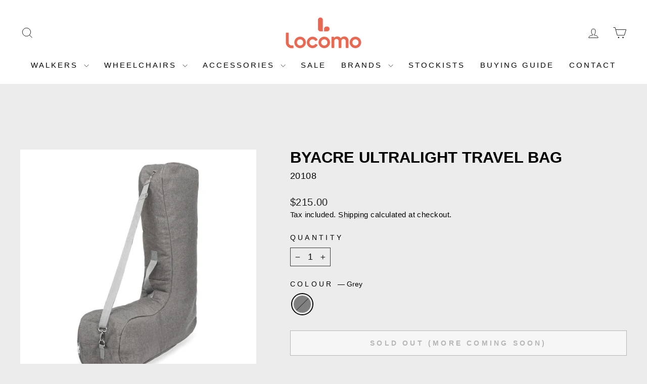

--- FILE ---
content_type: text/html; charset=utf-8
request_url: https://locomo.com.au/collections/byacre-ultralight-accessories/products/byacre-carbon-ultralight-travel-bag
body_size: 27549
content:
<!doctype html>
<html class="no-js" lang="en" dir="ltr">
<head>

  <!-- Google Tag Manager -->
<script async crossorigin fetchpriority="high" src="/cdn/shopifycloud/importmap-polyfill/es-modules-shim.2.4.0.js"></script>
<script>(function(w,d,s,l,i){w[l]=w[l]||[];w[l].push({'gtm.start':
new Date().getTime(),event:'gtm.js'});var f=d.getElementsByTagName(s)[0],
j=d.createElement(s),dl=l!='dataLayer'?'&l='+l:'';j.async=true;j.src=
'https://www.googletagmanager.com/gtm.js?id='+i+dl;f.parentNode.insertBefore(j,f);
})(window,document,'script','dataLayer','GTM-NNNGS4S');</script>
<!-- End Google Tag Manager -->
  
  <meta charset="utf-8">
  <meta http-equiv="X-UA-Compatible" content="IE=edge,chrome=1">
  <meta name="viewport" content="width=device-width,initial-scale=1">
  <meta name="theme-color" content="#111111">
  <link rel="canonical" href="https://locomo.com.au/products/byacre-carbon-ultralight-travel-bag">
  <link rel="preconnect" href="https://cdn.shopify.com" crossorigin>
  <link rel="preconnect" href="https://fonts.shopifycdn.com" crossorigin>
  <link rel="dns-prefetch" href="https://productreviews.shopifycdn.com">
  <link rel="dns-prefetch" href="https://ajax.googleapis.com">
  <link rel="dns-prefetch" href="https://maps.googleapis.com">
  <link rel="dns-prefetch" href="https://maps.gstatic.com"><link rel="shortcut icon" href="//locomo.com.au/cdn/shop/files/Locomo_Logomark-03_32x32.png?v=1683332299" type="image/png" /><title>ByACRE Carbon Fibre Ultralight - Travel Bag | Locomo
&ndash; Locomo Au | Premium Mobility Equipment
</title><meta name="description" content="Travelling With Your Walker? Use The Ultralight Travel Bag Made From Sturdy Materials To Protect Your Frame While On Your Next Adventure | Shop Now"><meta property="og:site_name" content="Locomo Au | Premium Mobility Equipment">
  <meta property="og:url" content="https://locomo.com.au/products/byacre-carbon-ultralight-travel-bag">
  <meta property="og:title" content="byACRE Ultralight Travel Bag">
  <meta property="og:type" content="product">
  <meta property="og:description" content="Travelling With Your Walker? Use The Ultralight Travel Bag Made From Sturdy Materials To Protect Your Frame While On Your Next Adventure | Shop Now"><meta property="og:image" content="http://locomo.com.au/cdn/shop/files/CarbonUltralightRollator-Accessories-TravelBag-PerspectiveBack-byACRE.jpg?v=1683267321">
    <meta property="og:image:secure_url" content="https://locomo.com.au/cdn/shop/files/CarbonUltralightRollator-Accessories-TravelBag-PerspectiveBack-byACRE.jpg?v=1683267321">
    <meta property="og:image:width" content="1000">
    <meta property="og:image:height" content="1000"><meta name="twitter:site" content="@">
  <meta name="twitter:card" content="summary_large_image">
  <meta name="twitter:title" content="byACRE Ultralight Travel Bag">
  <meta name="twitter:description" content="Travelling With Your Walker? Use The Ultralight Travel Bag Made From Sturdy Materials To Protect Your Frame While On Your Next Adventure | Shop Now">
<script type="importmap">
{
  "imports": {
    "element.base-media": "//locomo.com.au/cdn/shop/t/16/assets/element.base-media.js?v=61305152781971747521768870692",
    "element.image.parallax": "//locomo.com.au/cdn/shop/t/16/assets/element.image.parallax.js?v=59188309605188605141768870692",
    "element.model": "//locomo.com.au/cdn/shop/t/16/assets/element.model.js?v=104979259955732717291768870693",
    "element.quantity-selector": "//locomo.com.au/cdn/shop/t/16/assets/element.quantity-selector.js?v=68208048201360514121768870693",
    "element.text.rte": "//locomo.com.au/cdn/shop/t/16/assets/element.text.rte.js?v=28194737298593644281768870693",
    "element.video": "//locomo.com.au/cdn/shop/t/16/assets/element.video.js?v=110560105447302630031768870693",
    "is-land": "//locomo.com.au/cdn/shop/t/16/assets/is-land.min.js?v=92343381495565747271768870714",
    "util.misc": "//locomo.com.au/cdn/shop/t/16/assets/util.misc.js?v=117964846174238173191768870724",
    "util.product-loader": "//locomo.com.au/cdn/shop/t/16/assets/util.product-loader.js?v=71947287259713254281768870724",
    "util.resource-loader": "//locomo.com.au/cdn/shop/t/16/assets/util.resource-loader.js?v=81301169148003274841768870724",
    "vendor.in-view": "//locomo.com.au/cdn/shop/t/16/assets/vendor.in-view.js?v=126891093837844970591768870725"
  }
}
</script><script type="module" src="//locomo.com.au/cdn/shop/t/16/assets/is-land.min.js?v=92343381495565747271768870714"></script>
<style data-shopify>
  

  
  
  
</style><link href="//locomo.com.au/cdn/shop/t/16/assets/theme.css?v=93626464380700918791768870750" rel="stylesheet" type="text/css" media="all" />
<style data-shopify>:root {
    --typeHeaderPrimary: Helvetica;
    --typeHeaderFallback: Arial, sans-serif;
    --typeHeaderSize: 36px;
    --typeHeaderWeight: 700;
    --typeHeaderLineHeight: 1;
    --typeHeaderSpacing: 0.0em;

    --typeBasePrimary:Helvetica;
    --typeBaseFallback:Arial, sans-serif;
    --typeBaseSize: 18px;
    --typeBaseWeight: 400;
    --typeBaseSpacing: 0.025em;
    --typeBaseLineHeight: 1.4;
    --typeBaselineHeightMinus01: 1.3;

    --typeCollectionTitle: 20px;

    --iconWeight: 2px;
    --iconLinecaps: miter;

    
        --buttonRadius: 0;
    

    --colorGridOverlayOpacity: 0.06;
    --colorAnnouncement: #ff4f33;
    --colorAnnouncementText: #ffffff;

    --colorBody: #ececec;
    --colorBodyAlpha05: rgba(236, 236, 236, 0.05);
    --colorBodyDim: #dfdfdf;
    --colorBodyLightDim: #e7e7e7;
    --colorBodyMediumDim: #e2e2e2;


    --colorBorder: #3d3935;

    --colorBtnPrimary: #111111;
    --colorBtnPrimaryLight: #2b2b2b;
    --colorBtnPrimaryDim: #040404;
    --colorBtnPrimaryText: #ffffff;

    --colorCartDot: #ff4f33;

    --colorDrawers: #ffffff;
    --colorDrawersDim: #f2f2f2;
    --colorDrawerBorder: #e8e8e1;
    --colorDrawerText: #000000;
    --colorDrawerTextDark: #000000;
    --colorDrawerButton: #111111;
    --colorDrawerButtonText: #ffffff;

    --colorFooter: #ffffff;
    --colorFooterText: #000000;
    --colorFooterTextAlpha01: #000000;

    --colorGridOverlay: #000000;
    --colorGridOverlayOpacity: 0.1;

    --colorHeaderTextAlpha01: rgba(0, 0, 0, 0.1);

    --colorHeroText: #ffffff;

    --colorSmallImageBg: #ffffff;
    --colorLargeImageBg: #0f0f0f;

    --colorImageOverlay: #000000;
    --colorImageOverlayOpacity: 0.1;
    --colorImageOverlayTextShadow: 0.2;

    --colorLink: #000000;

    --colorModalBg: rgba(230, 230, 230, 0.6);

    --colorNav: #ffffff;
    --colorNavText: #000000;

    --colorPrice: #1c1d1d;

    --colorSaleTag: #1c1d1d;
    --colorSaleTagText: #ffffff;

    --colorTextBody: #000000;
    --colorTextBodyAlpha015: rgba(0, 0, 0, 0.15);
    --colorTextBodyAlpha005: rgba(0, 0, 0, 0.05);
    --colorTextBodyAlpha008: rgba(0, 0, 0, 0.08);
    --colorTextSavings: #C20000;

    --urlIcoSelect: url(//locomo.com.au/cdn/shop/t/16/assets/ico-select.svg);
    --urlIcoSelectFooter: url(//locomo.com.au/cdn/shop/t/16/assets/ico-select-footer.svg);
    --urlIcoSelectWhite: url(//locomo.com.au/cdn/shop/t/16/assets/ico-select-white.svg);

    --grid-gutter: 17px;
    --drawer-gutter: 20px;

    --sizeChartMargin: 25px 0;
    --sizeChartIconMargin: 5px;

    --newsletterReminderPadding: 40px;

    /*Shop Pay Installments*/
    --color-body-text: #000000;
    --color-body: #ececec;
    --color-bg: #ececec;
    }

    .placeholder-content {
    background-image: linear-gradient(100deg, #ffffff 40%, #f7f7f7 63%, #ffffff 79%);
    }</style><script>
    document.documentElement.className = document.documentElement.className.replace('no-js', 'js');

    window.theme = window.theme || {};
    theme.routes = {
      home: "/",
      cart: "/cart.js",
      cartPage: "/cart",
      cartAdd: "/cart/add.js",
      cartChange: "/cart/change.js",
      search: "/search",
      predictiveSearch: "/search/suggest"
    };
    theme.strings = {
      soldOut: "Sold Out (more coming soon)",
      unavailable: "Unavailable",
      inStockLabel: "In stock, ready to ship",
      oneStockLabel: "Low stock - [count] item left",
      otherStockLabel: "Low stock - [count] items left",
      willNotShipUntil: "Ready to ship [date]",
      willBeInStockAfter: "Back in stock [date]",
      waitingForStock: "Backordered, shipping soon",
      savePrice: "Save [saved_amount]",
      cartEmpty: "Your cart is currently empty.",
      cartTermsConfirmation: "You must agree with the terms and conditions of sales to check out",
      searchCollections: "Collections",
      searchPages: "Pages",
      searchArticles: "Articles",
      productFrom: "from ",
      maxQuantity: "You can only have [quantity] of [title] in your cart."
    };
    theme.settings = {
      cartType: "drawer",
      isCustomerTemplate: false,
      moneyFormat: "${{amount}}",
      saveType: "dollar",
      productImageSize: "square",
      productImageCover: false,
      predictiveSearch: true,
      predictiveSearchType: null,
      predictiveSearchVendor: false,
      predictiveSearchPrice: false,
      quickView: false,
      themeName: 'Impulse',
      themeVersion: "8.1.0"
    };
  </script>

  <script>window.performance && window.performance.mark && window.performance.mark('shopify.content_for_header.start');</script><meta name="facebook-domain-verification" content="drxgh14axsavppsn9qyae0xkhcr2rc">
<meta name="google-site-verification" content="WgG2hpvXVtX8DaUdN1OV_p5REBCBiQuOWjnHOopQc-w">
<meta id="shopify-digital-wallet" name="shopify-digital-wallet" content="/67781329197/digital_wallets/dialog">
<link rel="alternate" type="application/json+oembed" href="https://locomo.com.au/products/byacre-carbon-ultralight-travel-bag.oembed">
<script async="async" src="/checkouts/internal/preloads.js?locale=en-AU"></script>
<script id="shopify-features" type="application/json">{"accessToken":"87d59ed59925140c58e6cb95bf28d9e1","betas":["rich-media-storefront-analytics"],"domain":"locomo.com.au","predictiveSearch":true,"shopId":67781329197,"locale":"en"}</script>
<script>var Shopify = Shopify || {};
Shopify.shop = "locomowalkers.myshopify.com";
Shopify.locale = "en";
Shopify.currency = {"active":"AUD","rate":"1.0"};
Shopify.country = "AU";
Shopify.theme = {"name":"Updated copy of Impulse 8.1.0 (20 Jan 2026)","id":179612909869,"schema_name":"Impulse","schema_version":"8.1.0","theme_store_id":857,"role":"main"};
Shopify.theme.handle = "null";
Shopify.theme.style = {"id":null,"handle":null};
Shopify.cdnHost = "locomo.com.au/cdn";
Shopify.routes = Shopify.routes || {};
Shopify.routes.root = "/";</script>
<script type="module">!function(o){(o.Shopify=o.Shopify||{}).modules=!0}(window);</script>
<script>!function(o){function n(){var o=[];function n(){o.push(Array.prototype.slice.apply(arguments))}return n.q=o,n}var t=o.Shopify=o.Shopify||{};t.loadFeatures=n(),t.autoloadFeatures=n()}(window);</script>
<script id="shop-js-analytics" type="application/json">{"pageType":"product"}</script>
<script defer="defer" async type="module" src="//locomo.com.au/cdn/shopifycloud/shop-js/modules/v2/client.init-shop-cart-sync_BT-GjEfc.en.esm.js"></script>
<script defer="defer" async type="module" src="//locomo.com.au/cdn/shopifycloud/shop-js/modules/v2/chunk.common_D58fp_Oc.esm.js"></script>
<script defer="defer" async type="module" src="//locomo.com.au/cdn/shopifycloud/shop-js/modules/v2/chunk.modal_xMitdFEc.esm.js"></script>
<script type="module">
  await import("//locomo.com.au/cdn/shopifycloud/shop-js/modules/v2/client.init-shop-cart-sync_BT-GjEfc.en.esm.js");
await import("//locomo.com.au/cdn/shopifycloud/shop-js/modules/v2/chunk.common_D58fp_Oc.esm.js");
await import("//locomo.com.au/cdn/shopifycloud/shop-js/modules/v2/chunk.modal_xMitdFEc.esm.js");

  window.Shopify.SignInWithShop?.initShopCartSync?.({"fedCMEnabled":true,"windoidEnabled":true});

</script>
<script id="__st">var __st={"a":67781329197,"offset":36000,"reqid":"41f8377f-fce6-45ef-9987-31b60580d8ec-1769112907","pageurl":"locomo.com.au\/collections\/byacre-ultralight-accessories\/products\/byacre-carbon-ultralight-travel-bag","u":"514156954cf5","p":"product","rtyp":"product","rid":8342332473645};</script>
<script>window.ShopifyPaypalV4VisibilityTracking = true;</script>
<script id="captcha-bootstrap">!function(){'use strict';const t='contact',e='account',n='new_comment',o=[[t,t],['blogs',n],['comments',n],[t,'customer']],c=[[e,'customer_login'],[e,'guest_login'],[e,'recover_customer_password'],[e,'create_customer']],r=t=>t.map((([t,e])=>`form[action*='/${t}']:not([data-nocaptcha='true']) input[name='form_type'][value='${e}']`)).join(','),a=t=>()=>t?[...document.querySelectorAll(t)].map((t=>t.form)):[];function s(){const t=[...o],e=r(t);return a(e)}const i='password',u='form_key',d=['recaptcha-v3-token','g-recaptcha-response','h-captcha-response',i],f=()=>{try{return window.sessionStorage}catch{return}},m='__shopify_v',_=t=>t.elements[u];function p(t,e,n=!1){try{const o=window.sessionStorage,c=JSON.parse(o.getItem(e)),{data:r}=function(t){const{data:e,action:n}=t;return t[m]||n?{data:e,action:n}:{data:t,action:n}}(c);for(const[e,n]of Object.entries(r))t.elements[e]&&(t.elements[e].value=n);n&&o.removeItem(e)}catch(o){console.error('form repopulation failed',{error:o})}}const l='form_type',E='cptcha';function T(t){t.dataset[E]=!0}const w=window,h=w.document,L='Shopify',v='ce_forms',y='captcha';let A=!1;((t,e)=>{const n=(g='f06e6c50-85a8-45c8-87d0-21a2b65856fe',I='https://cdn.shopify.com/shopifycloud/storefront-forms-hcaptcha/ce_storefront_forms_captcha_hcaptcha.v1.5.2.iife.js',D={infoText:'Protected by hCaptcha',privacyText:'Privacy',termsText:'Terms'},(t,e,n)=>{const o=w[L][v],c=o.bindForm;if(c)return c(t,g,e,D).then(n);var r;o.q.push([[t,g,e,D],n]),r=I,A||(h.body.append(Object.assign(h.createElement('script'),{id:'captcha-provider',async:!0,src:r})),A=!0)});var g,I,D;w[L]=w[L]||{},w[L][v]=w[L][v]||{},w[L][v].q=[],w[L][y]=w[L][y]||{},w[L][y].protect=function(t,e){n(t,void 0,e),T(t)},Object.freeze(w[L][y]),function(t,e,n,w,h,L){const[v,y,A,g]=function(t,e,n){const i=e?o:[],u=t?c:[],d=[...i,...u],f=r(d),m=r(i),_=r(d.filter((([t,e])=>n.includes(e))));return[a(f),a(m),a(_),s()]}(w,h,L),I=t=>{const e=t.target;return e instanceof HTMLFormElement?e:e&&e.form},D=t=>v().includes(t);t.addEventListener('submit',(t=>{const e=I(t);if(!e)return;const n=D(e)&&!e.dataset.hcaptchaBound&&!e.dataset.recaptchaBound,o=_(e),c=g().includes(e)&&(!o||!o.value);(n||c)&&t.preventDefault(),c&&!n&&(function(t){try{if(!f())return;!function(t){const e=f();if(!e)return;const n=_(t);if(!n)return;const o=n.value;o&&e.removeItem(o)}(t);const e=Array.from(Array(32),(()=>Math.random().toString(36)[2])).join('');!function(t,e){_(t)||t.append(Object.assign(document.createElement('input'),{type:'hidden',name:u})),t.elements[u].value=e}(t,e),function(t,e){const n=f();if(!n)return;const o=[...t.querySelectorAll(`input[type='${i}']`)].map((({name:t})=>t)),c=[...d,...o],r={};for(const[a,s]of new FormData(t).entries())c.includes(a)||(r[a]=s);n.setItem(e,JSON.stringify({[m]:1,action:t.action,data:r}))}(t,e)}catch(e){console.error('failed to persist form',e)}}(e),e.submit())}));const S=(t,e)=>{t&&!t.dataset[E]&&(n(t,e.some((e=>e===t))),T(t))};for(const o of['focusin','change'])t.addEventListener(o,(t=>{const e=I(t);D(e)&&S(e,y())}));const B=e.get('form_key'),M=e.get(l),P=B&&M;t.addEventListener('DOMContentLoaded',(()=>{const t=y();if(P)for(const e of t)e.elements[l].value===M&&p(e,B);[...new Set([...A(),...v().filter((t=>'true'===t.dataset.shopifyCaptcha))])].forEach((e=>S(e,t)))}))}(h,new URLSearchParams(w.location.search),n,t,e,['guest_login'])})(!0,!0)}();</script>
<script integrity="sha256-4kQ18oKyAcykRKYeNunJcIwy7WH5gtpwJnB7kiuLZ1E=" data-source-attribution="shopify.loadfeatures" defer="defer" src="//locomo.com.au/cdn/shopifycloud/storefront/assets/storefront/load_feature-a0a9edcb.js" crossorigin="anonymous"></script>
<script data-source-attribution="shopify.dynamic_checkout.dynamic.init">var Shopify=Shopify||{};Shopify.PaymentButton=Shopify.PaymentButton||{isStorefrontPortableWallets:!0,init:function(){window.Shopify.PaymentButton.init=function(){};var t=document.createElement("script");t.src="https://locomo.com.au/cdn/shopifycloud/portable-wallets/latest/portable-wallets.en.js",t.type="module",document.head.appendChild(t)}};
</script>
<script data-source-attribution="shopify.dynamic_checkout.buyer_consent">
  function portableWalletsHideBuyerConsent(e){var t=document.getElementById("shopify-buyer-consent"),n=document.getElementById("shopify-subscription-policy-button");t&&n&&(t.classList.add("hidden"),t.setAttribute("aria-hidden","true"),n.removeEventListener("click",e))}function portableWalletsShowBuyerConsent(e){var t=document.getElementById("shopify-buyer-consent"),n=document.getElementById("shopify-subscription-policy-button");t&&n&&(t.classList.remove("hidden"),t.removeAttribute("aria-hidden"),n.addEventListener("click",e))}window.Shopify?.PaymentButton&&(window.Shopify.PaymentButton.hideBuyerConsent=portableWalletsHideBuyerConsent,window.Shopify.PaymentButton.showBuyerConsent=portableWalletsShowBuyerConsent);
</script>
<script>
  function portableWalletsCleanup(e){e&&e.src&&console.error("Failed to load portable wallets script "+e.src);var t=document.querySelectorAll("shopify-accelerated-checkout .shopify-payment-button__skeleton, shopify-accelerated-checkout-cart .wallet-cart-button__skeleton"),e=document.getElementById("shopify-buyer-consent");for(let e=0;e<t.length;e++)t[e].remove();e&&e.remove()}function portableWalletsNotLoadedAsModule(e){e instanceof ErrorEvent&&"string"==typeof e.message&&e.message.includes("import.meta")&&"string"==typeof e.filename&&e.filename.includes("portable-wallets")&&(window.removeEventListener("error",portableWalletsNotLoadedAsModule),window.Shopify.PaymentButton.failedToLoad=e,"loading"===document.readyState?document.addEventListener("DOMContentLoaded",window.Shopify.PaymentButton.init):window.Shopify.PaymentButton.init())}window.addEventListener("error",portableWalletsNotLoadedAsModule);
</script>

<script type="module" src="https://locomo.com.au/cdn/shopifycloud/portable-wallets/latest/portable-wallets.en.js" onError="portableWalletsCleanup(this)" crossorigin="anonymous"></script>
<script nomodule>
  document.addEventListener("DOMContentLoaded", portableWalletsCleanup);
</script>

<link id="shopify-accelerated-checkout-styles" rel="stylesheet" media="screen" href="https://locomo.com.au/cdn/shopifycloud/portable-wallets/latest/accelerated-checkout-backwards-compat.css" crossorigin="anonymous">
<style id="shopify-accelerated-checkout-cart">
        #shopify-buyer-consent {
  margin-top: 1em;
  display: inline-block;
  width: 100%;
}

#shopify-buyer-consent.hidden {
  display: none;
}

#shopify-subscription-policy-button {
  background: none;
  border: none;
  padding: 0;
  text-decoration: underline;
  font-size: inherit;
  cursor: pointer;
}

#shopify-subscription-policy-button::before {
  box-shadow: none;
}

      </style>

<script>window.performance && window.performance.mark && window.performance.mark('shopify.content_for_header.end');</script>

  <style data-shopify>
    :root {
      /* Root Variables */
      /* ========================= */
      --root-color-primary: #000000;
      --color-primary: #000000;
      --root-color-secondary: #ececec;
      --color-secondary: #ececec;
      --color-sale-tag: #1c1d1d;
      --color-sale-tag-text: #ffffff;
      --layout-section-padding-block: 3rem;
      --layout-section-padding-inline--md: 40px;
      --layout-section-max-inline-size: 1420px; 


      /* Text */
      /* ========================= */
      
      /* Body Font Styles */
      --element-text-font-family--body: Helvetica;
      --element-text-font-family-fallback--body: Arial, sans-serif;
      --element-text-font-weight--body: 400;
      --element-text-letter-spacing--body: 0.025em;
      --element-text-text-transform--body: none;

      /* Body Font Sizes */
      --element-text-font-size--body: initial;
      --element-text-font-size--body-xs: 14px;
      --element-text-font-size--body-sm: 16px;
      --element-text-font-size--body-md: 18px;
      --element-text-font-size--body-lg: 20px;
      
      /* Body Line Heights */
      --element-text-line-height--body: 1.4;

      /* Heading Font Styles */
      --element-text-font-family--heading: Helvetica;
      --element-text-font-family-fallback--heading: Arial, sans-serif;
      --element-text-font-weight--heading: 700;
      --element-text-letter-spacing--heading: 0.0em;
      
      
      --element-text-text-transform--heading: uppercase;
       
      
      
      /* Heading Font Sizes */
      --element-text-font-size--heading-2xl: 52px;
      --element-text-font-size--heading-xl: 36px;
      --element-text-font-size--heading-lg: 30px;
      --element-text-font-size--heading-md: 28px;
      --element-text-font-size--heading-sm: 22px;
      --element-text-font-size--heading-xs: 20px;
      
      /* Heading Line Heights */
      --element-text-line-height--heading: 1;

      /* Buttons */
      /* ========================= */
      
          --element-button-radius: 0;
      

      --element-button-padding-block: 12px;
      --element-button-text-transform: uppercase;
      --element-button-font-weight: 800;
      --element-button-font-size: max(calc(var(--typeBaseSize) - 4px), 13px);
      --element-button-letter-spacing: .3em;

      /* Base Color Variables */
      --element-button-color-primary: #111111;
      --element-button-color-secondary: #ffffff;
      --element-button-shade-border: 100%;

      /* Hover State Variables */
      --element-button-shade-background--hover: 0%;
      --element-button-shade-border--hover: 100%;

      /* Focus State Variables */
      --element-button-color-focus: var(--color-focus);

      /* Inputs */
      /* ========================= */
      
          --element-icon-radius: 0;
      

      --element-input-font-size: var(--element-text-font-size--body-sm);
      --element-input-box-shadow-shade: 100%;

      /* Hover State Variables */
      --element-input-background-shade--hover: 0%;
      --element-input-box-shadow-spread-radius--hover: 1px;
    }

    @media only screen and (max-width: 768px) {
      :root {
        --element-button-font-size: max(calc(var(--typeBaseSize) - 5px), 11px);
      }
    }

    .element-radio {
        &:has(input[type='radio']:checked) {
          --element-button-color: var(--element-button-color-secondary);
        }
    }

    /* ATC Button Overrides */
    /* ========================= */

    .element-button[type="submit"],
    .element-button[type="submit"] .element-text,
    .element-button--shopify-payment-wrapper button {
      --element-button-padding-block: 13px;
      --element-button-padding-inline: 20px;
      --element-button-line-height: 1.42;
      --_font-size--body-md: var(--element-button-font-size);

      line-height: 1.42 !important;
    }

    /* When dynamic checkout is enabled */
    product-form:has(.element-button--shopify-payment-wrapper) {
      --element-button-color: #000000;

      .element-button[type="submit"],
      .element-button--shopify-payment-wrapper button {
        min-height: 50px !important;
      }

      .shopify-payment-button {
        margin: 0;
      }
    }

    /* Hover animation for non-angled buttons */
    body:not([data-button_style='angled']) .element-button[type="submit"] {
      position: relative;
      overflow: hidden;

      &:after {
        content: '';
        position: absolute;
        top: 0;
        left: 150%;
        width: 200%;
        height: 100%;
        transform: skewX(-20deg);
        background-image: linear-gradient(to right,transparent, rgba(255,255,255,.25),transparent);
      }

      &:hover:after {
        animation: shine 0.75s cubic-bezier(0.01, 0.56, 1, 1);
      }
    }

    /* ANGLED STYLE - ATC Button Overrides */
    /* ========================= */
    
    [data-button_style='angled'] {
      --element-button-shade-background--active: var(--element-button-shade-background);
      --element-button-shade-border--active: var(--element-button-shade-border);

      .element-button[type="submit"] {
        --_box-shadow: none;

        position: relative;
        max-width: 94%;
        border-top: 1px solid #111111;
        border-bottom: 1px solid #111111;
        
        &:before,
        &:after {
          content: '';
          position: absolute;
          display: block;
          top: -1px;
          bottom: -1px;
          width: 20px;
          transform: skewX(-12deg);
          background-color: #111111;
        }
        
        &:before {
          left: -6px;
        }
        
        &:after {
          right: -6px;
        }
      }

      /* When dynamic checkout is enabled */
      product-form:has(.element-button--shopify-payment-wrapper) {
        .element-button[type="submit"]:before,
        .element-button[type="submit"]:after {
          background-color: color-mix(in srgb,var(--_color-text) var(--_shade-background),var(--_color-background));
          border-top: 1px solid #111111;
          border-bottom: 1px solid #111111;
        }

        .element-button[type="submit"]:before {
          border-left: 1px solid #111111;
        }
        
        .element-button[type="submit"]:after {
          border-right: 1px solid #111111;
        }
      }

      .element-button--shopify-payment-wrapper {
        --_color-background: #111111;

        button:hover,
        button:before,
        button:after {
          background-color: color-mix(in srgb,var(--_color-text) var(--_shade-background),var(--_color-background)) !important;
        }

        button:not(button:focus-visible) {
          box-shadow: none !important;
        }
      }
    }
  </style>

  <script src="//locomo.com.au/cdn/shop/t/16/assets/vendor-scripts-v11.js" defer="defer"></script><script src="//locomo.com.au/cdn/shop/t/16/assets/theme.js?v=22325264162658116151768870723" defer="defer"></script>
<!-- BEGIN app block: shopify://apps/simprosys-google-shopping-feed/blocks/core_settings_block/1f0b859e-9fa6-4007-97e8-4513aff5ff3b --><!-- BEGIN: GSF App Core Tags & Scripts by Simprosys Google Shopping Feed -->









<!-- END: GSF App Core Tags & Scripts by Simprosys Google Shopping Feed -->
<!-- END app block --><!-- BEGIN app block: shopify://apps/klaviyo-email-marketing-sms/blocks/klaviyo-onsite-embed/2632fe16-c075-4321-a88b-50b567f42507 -->















  <script>
    window.klaviyoReviewsProductDesignMode = false
  </script>







<!-- END app block --><link href="https://monorail-edge.shopifysvc.com" rel="dns-prefetch">
<script>(function(){if ("sendBeacon" in navigator && "performance" in window) {try {var session_token_from_headers = performance.getEntriesByType('navigation')[0].serverTiming.find(x => x.name == '_s').description;} catch {var session_token_from_headers = undefined;}var session_cookie_matches = document.cookie.match(/_shopify_s=([^;]*)/);var session_token_from_cookie = session_cookie_matches && session_cookie_matches.length === 2 ? session_cookie_matches[1] : "";var session_token = session_token_from_headers || session_token_from_cookie || "";function handle_abandonment_event(e) {var entries = performance.getEntries().filter(function(entry) {return /monorail-edge.shopifysvc.com/.test(entry.name);});if (!window.abandonment_tracked && entries.length === 0) {window.abandonment_tracked = true;var currentMs = Date.now();var navigation_start = performance.timing.navigationStart;var payload = {shop_id: 67781329197,url: window.location.href,navigation_start,duration: currentMs - navigation_start,session_token,page_type: "product"};window.navigator.sendBeacon("https://monorail-edge.shopifysvc.com/v1/produce", JSON.stringify({schema_id: "online_store_buyer_site_abandonment/1.1",payload: payload,metadata: {event_created_at_ms: currentMs,event_sent_at_ms: currentMs}}));}}window.addEventListener('pagehide', handle_abandonment_event);}}());</script>
<script id="web-pixels-manager-setup">(function e(e,d,r,n,o){if(void 0===o&&(o={}),!Boolean(null===(a=null===(i=window.Shopify)||void 0===i?void 0:i.analytics)||void 0===a?void 0:a.replayQueue)){var i,a;window.Shopify=window.Shopify||{};var t=window.Shopify;t.analytics=t.analytics||{};var s=t.analytics;s.replayQueue=[],s.publish=function(e,d,r){return s.replayQueue.push([e,d,r]),!0};try{self.performance.mark("wpm:start")}catch(e){}var l=function(){var e={modern:/Edge?\/(1{2}[4-9]|1[2-9]\d|[2-9]\d{2}|\d{4,})\.\d+(\.\d+|)|Firefox\/(1{2}[4-9]|1[2-9]\d|[2-9]\d{2}|\d{4,})\.\d+(\.\d+|)|Chrom(ium|e)\/(9{2}|\d{3,})\.\d+(\.\d+|)|(Maci|X1{2}).+ Version\/(15\.\d+|(1[6-9]|[2-9]\d|\d{3,})\.\d+)([,.]\d+|)( \(\w+\)|)( Mobile\/\w+|) Safari\/|Chrome.+OPR\/(9{2}|\d{3,})\.\d+\.\d+|(CPU[ +]OS|iPhone[ +]OS|CPU[ +]iPhone|CPU IPhone OS|CPU iPad OS)[ +]+(15[._]\d+|(1[6-9]|[2-9]\d|\d{3,})[._]\d+)([._]\d+|)|Android:?[ /-](13[3-9]|1[4-9]\d|[2-9]\d{2}|\d{4,})(\.\d+|)(\.\d+|)|Android.+Firefox\/(13[5-9]|1[4-9]\d|[2-9]\d{2}|\d{4,})\.\d+(\.\d+|)|Android.+Chrom(ium|e)\/(13[3-9]|1[4-9]\d|[2-9]\d{2}|\d{4,})\.\d+(\.\d+|)|SamsungBrowser\/([2-9]\d|\d{3,})\.\d+/,legacy:/Edge?\/(1[6-9]|[2-9]\d|\d{3,})\.\d+(\.\d+|)|Firefox\/(5[4-9]|[6-9]\d|\d{3,})\.\d+(\.\d+|)|Chrom(ium|e)\/(5[1-9]|[6-9]\d|\d{3,})\.\d+(\.\d+|)([\d.]+$|.*Safari\/(?![\d.]+ Edge\/[\d.]+$))|(Maci|X1{2}).+ Version\/(10\.\d+|(1[1-9]|[2-9]\d|\d{3,})\.\d+)([,.]\d+|)( \(\w+\)|)( Mobile\/\w+|) Safari\/|Chrome.+OPR\/(3[89]|[4-9]\d|\d{3,})\.\d+\.\d+|(CPU[ +]OS|iPhone[ +]OS|CPU[ +]iPhone|CPU IPhone OS|CPU iPad OS)[ +]+(10[._]\d+|(1[1-9]|[2-9]\d|\d{3,})[._]\d+)([._]\d+|)|Android:?[ /-](13[3-9]|1[4-9]\d|[2-9]\d{2}|\d{4,})(\.\d+|)(\.\d+|)|Mobile Safari.+OPR\/([89]\d|\d{3,})\.\d+\.\d+|Android.+Firefox\/(13[5-9]|1[4-9]\d|[2-9]\d{2}|\d{4,})\.\d+(\.\d+|)|Android.+Chrom(ium|e)\/(13[3-9]|1[4-9]\d|[2-9]\d{2}|\d{4,})\.\d+(\.\d+|)|Android.+(UC? ?Browser|UCWEB|U3)[ /]?(15\.([5-9]|\d{2,})|(1[6-9]|[2-9]\d|\d{3,})\.\d+)\.\d+|SamsungBrowser\/(5\.\d+|([6-9]|\d{2,})\.\d+)|Android.+MQ{2}Browser\/(14(\.(9|\d{2,})|)|(1[5-9]|[2-9]\d|\d{3,})(\.\d+|))(\.\d+|)|K[Aa][Ii]OS\/(3\.\d+|([4-9]|\d{2,})\.\d+)(\.\d+|)/},d=e.modern,r=e.legacy,n=navigator.userAgent;return n.match(d)?"modern":n.match(r)?"legacy":"unknown"}(),u="modern"===l?"modern":"legacy",c=(null!=n?n:{modern:"",legacy:""})[u],f=function(e){return[e.baseUrl,"/wpm","/b",e.hashVersion,"modern"===e.buildTarget?"m":"l",".js"].join("")}({baseUrl:d,hashVersion:r,buildTarget:u}),m=function(e){var d=e.version,r=e.bundleTarget,n=e.surface,o=e.pageUrl,i=e.monorailEndpoint;return{emit:function(e){var a=e.status,t=e.errorMsg,s=(new Date).getTime(),l=JSON.stringify({metadata:{event_sent_at_ms:s},events:[{schema_id:"web_pixels_manager_load/3.1",payload:{version:d,bundle_target:r,page_url:o,status:a,surface:n,error_msg:t},metadata:{event_created_at_ms:s}}]});if(!i)return console&&console.warn&&console.warn("[Web Pixels Manager] No Monorail endpoint provided, skipping logging."),!1;try{return self.navigator.sendBeacon.bind(self.navigator)(i,l)}catch(e){}var u=new XMLHttpRequest;try{return u.open("POST",i,!0),u.setRequestHeader("Content-Type","text/plain"),u.send(l),!0}catch(e){return console&&console.warn&&console.warn("[Web Pixels Manager] Got an unhandled error while logging to Monorail."),!1}}}}({version:r,bundleTarget:l,surface:e.surface,pageUrl:self.location.href,monorailEndpoint:e.monorailEndpoint});try{o.browserTarget=l,function(e){var d=e.src,r=e.async,n=void 0===r||r,o=e.onload,i=e.onerror,a=e.sri,t=e.scriptDataAttributes,s=void 0===t?{}:t,l=document.createElement("script"),u=document.querySelector("head"),c=document.querySelector("body");if(l.async=n,l.src=d,a&&(l.integrity=a,l.crossOrigin="anonymous"),s)for(var f in s)if(Object.prototype.hasOwnProperty.call(s,f))try{l.dataset[f]=s[f]}catch(e){}if(o&&l.addEventListener("load",o),i&&l.addEventListener("error",i),u)u.appendChild(l);else{if(!c)throw new Error("Did not find a head or body element to append the script");c.appendChild(l)}}({src:f,async:!0,onload:function(){if(!function(){var e,d;return Boolean(null===(d=null===(e=window.Shopify)||void 0===e?void 0:e.analytics)||void 0===d?void 0:d.initialized)}()){var d=window.webPixelsManager.init(e)||void 0;if(d){var r=window.Shopify.analytics;r.replayQueue.forEach((function(e){var r=e[0],n=e[1],o=e[2];d.publishCustomEvent(r,n,o)})),r.replayQueue=[],r.publish=d.publishCustomEvent,r.visitor=d.visitor,r.initialized=!0}}},onerror:function(){return m.emit({status:"failed",errorMsg:"".concat(f," has failed to load")})},sri:function(e){var d=/^sha384-[A-Za-z0-9+/=]+$/;return"string"==typeof e&&d.test(e)}(c)?c:"",scriptDataAttributes:o}),m.emit({status:"loading"})}catch(e){m.emit({status:"failed",errorMsg:(null==e?void 0:e.message)||"Unknown error"})}}})({shopId: 67781329197,storefrontBaseUrl: "https://locomo.com.au",extensionsBaseUrl: "https://extensions.shopifycdn.com/cdn/shopifycloud/web-pixels-manager",monorailEndpoint: "https://monorail-edge.shopifysvc.com/unstable/produce_batch",surface: "storefront-renderer",enabledBetaFlags: ["2dca8a86"],webPixelsConfigList: [{"id":"1533935917","configuration":"{\"account_ID\":\"500911\",\"google_analytics_tracking_tag\":\"1\",\"measurement_id\":\"2\",\"api_secret\":\"3\",\"shop_settings\":\"{\\\"custom_pixel_script\\\":\\\"https:\\\\\\\/\\\\\\\/storage.googleapis.com\\\\\\\/gsf-scripts\\\\\\\/custom-pixels\\\\\\\/locomowalkers.js\\\"}\"}","eventPayloadVersion":"v1","runtimeContext":"LAX","scriptVersion":"c6b888297782ed4a1cba19cda43d6625","type":"APP","apiClientId":1558137,"privacyPurposes":[],"dataSharingAdjustments":{"protectedCustomerApprovalScopes":["read_customer_address","read_customer_email","read_customer_name","read_customer_personal_data","read_customer_phone"]}},{"id":"255459629","configuration":"{\"pixel_id\":\"1726847330996696\",\"pixel_type\":\"facebook_pixel\",\"metaapp_system_user_token\":\"-\"}","eventPayloadVersion":"v1","runtimeContext":"OPEN","scriptVersion":"ca16bc87fe92b6042fbaa3acc2fbdaa6","type":"APP","apiClientId":2329312,"privacyPurposes":["ANALYTICS","MARKETING","SALE_OF_DATA"],"dataSharingAdjustments":{"protectedCustomerApprovalScopes":["read_customer_address","read_customer_email","read_customer_name","read_customer_personal_data","read_customer_phone"]}},{"id":"102236461","eventPayloadVersion":"1","runtimeContext":"LAX","scriptVersion":"1","type":"CUSTOM","privacyPurposes":["ANALYTICS","MARKETING","SALE_OF_DATA"],"name":"Simprosys Custom Pixel"},{"id":"shopify-app-pixel","configuration":"{}","eventPayloadVersion":"v1","runtimeContext":"STRICT","scriptVersion":"0450","apiClientId":"shopify-pixel","type":"APP","privacyPurposes":["ANALYTICS","MARKETING"]},{"id":"shopify-custom-pixel","eventPayloadVersion":"v1","runtimeContext":"LAX","scriptVersion":"0450","apiClientId":"shopify-pixel","type":"CUSTOM","privacyPurposes":["ANALYTICS","MARKETING"]}],isMerchantRequest: false,initData: {"shop":{"name":"Locomo Au | Premium Mobility Equipment","paymentSettings":{"currencyCode":"AUD"},"myshopifyDomain":"locomowalkers.myshopify.com","countryCode":"AU","storefrontUrl":"https:\/\/locomo.com.au"},"customer":null,"cart":null,"checkout":null,"productVariants":[{"price":{"amount":215.0,"currencyCode":"AUD"},"product":{"title":"byACRE Ultralight Travel Bag","vendor":"byACRE","id":"8342332473645","untranslatedTitle":"byACRE Ultralight Travel Bag","url":"\/products\/byacre-carbon-ultralight-travel-bag","type":"Accessory"},"id":"45124237033773","image":{"src":"\/\/locomo.com.au\/cdn\/shop\/files\/CarbonUltralightRollator-Accessories-TravelBag-PerspectiveBack-byACRE.jpg?v=1683267321"},"sku":"20108","title":"Grey","untranslatedTitle":"Grey"}],"purchasingCompany":null},},"https://locomo.com.au/cdn","fcfee988w5aeb613cpc8e4bc33m6693e112",{"modern":"","legacy":""},{"shopId":"67781329197","storefrontBaseUrl":"https:\/\/locomo.com.au","extensionBaseUrl":"https:\/\/extensions.shopifycdn.com\/cdn\/shopifycloud\/web-pixels-manager","surface":"storefront-renderer","enabledBetaFlags":"[\"2dca8a86\"]","isMerchantRequest":"false","hashVersion":"fcfee988w5aeb613cpc8e4bc33m6693e112","publish":"custom","events":"[[\"page_viewed\",{}],[\"product_viewed\",{\"productVariant\":{\"price\":{\"amount\":215.0,\"currencyCode\":\"AUD\"},\"product\":{\"title\":\"byACRE Ultralight Travel Bag\",\"vendor\":\"byACRE\",\"id\":\"8342332473645\",\"untranslatedTitle\":\"byACRE Ultralight Travel Bag\",\"url\":\"\/products\/byacre-carbon-ultralight-travel-bag\",\"type\":\"Accessory\"},\"id\":\"45124237033773\",\"image\":{\"src\":\"\/\/locomo.com.au\/cdn\/shop\/files\/CarbonUltralightRollator-Accessories-TravelBag-PerspectiveBack-byACRE.jpg?v=1683267321\"},\"sku\":\"20108\",\"title\":\"Grey\",\"untranslatedTitle\":\"Grey\"}}]]"});</script><script>
  window.ShopifyAnalytics = window.ShopifyAnalytics || {};
  window.ShopifyAnalytics.meta = window.ShopifyAnalytics.meta || {};
  window.ShopifyAnalytics.meta.currency = 'AUD';
  var meta = {"product":{"id":8342332473645,"gid":"gid:\/\/shopify\/Product\/8342332473645","vendor":"byACRE","type":"Accessory","handle":"byacre-carbon-ultralight-travel-bag","variants":[{"id":45124237033773,"price":21500,"name":"byACRE Ultralight Travel Bag - Grey","public_title":"Grey","sku":"20108"}],"remote":false},"page":{"pageType":"product","resourceType":"product","resourceId":8342332473645,"requestId":"41f8377f-fce6-45ef-9987-31b60580d8ec-1769112907"}};
  for (var attr in meta) {
    window.ShopifyAnalytics.meta[attr] = meta[attr];
  }
</script>
<script class="analytics">
  (function () {
    var customDocumentWrite = function(content) {
      var jquery = null;

      if (window.jQuery) {
        jquery = window.jQuery;
      } else if (window.Checkout && window.Checkout.$) {
        jquery = window.Checkout.$;
      }

      if (jquery) {
        jquery('body').append(content);
      }
    };

    var hasLoggedConversion = function(token) {
      if (token) {
        return document.cookie.indexOf('loggedConversion=' + token) !== -1;
      }
      return false;
    }

    var setCookieIfConversion = function(token) {
      if (token) {
        var twoMonthsFromNow = new Date(Date.now());
        twoMonthsFromNow.setMonth(twoMonthsFromNow.getMonth() + 2);

        document.cookie = 'loggedConversion=' + token + '; expires=' + twoMonthsFromNow;
      }
    }

    var trekkie = window.ShopifyAnalytics.lib = window.trekkie = window.trekkie || [];
    if (trekkie.integrations) {
      return;
    }
    trekkie.methods = [
      'identify',
      'page',
      'ready',
      'track',
      'trackForm',
      'trackLink'
    ];
    trekkie.factory = function(method) {
      return function() {
        var args = Array.prototype.slice.call(arguments);
        args.unshift(method);
        trekkie.push(args);
        return trekkie;
      };
    };
    for (var i = 0; i < trekkie.methods.length; i++) {
      var key = trekkie.methods[i];
      trekkie[key] = trekkie.factory(key);
    }
    trekkie.load = function(config) {
      trekkie.config = config || {};
      trekkie.config.initialDocumentCookie = document.cookie;
      var first = document.getElementsByTagName('script')[0];
      var script = document.createElement('script');
      script.type = 'text/javascript';
      script.onerror = function(e) {
        var scriptFallback = document.createElement('script');
        scriptFallback.type = 'text/javascript';
        scriptFallback.onerror = function(error) {
                var Monorail = {
      produce: function produce(monorailDomain, schemaId, payload) {
        var currentMs = new Date().getTime();
        var event = {
          schema_id: schemaId,
          payload: payload,
          metadata: {
            event_created_at_ms: currentMs,
            event_sent_at_ms: currentMs
          }
        };
        return Monorail.sendRequest("https://" + monorailDomain + "/v1/produce", JSON.stringify(event));
      },
      sendRequest: function sendRequest(endpointUrl, payload) {
        // Try the sendBeacon API
        if (window && window.navigator && typeof window.navigator.sendBeacon === 'function' && typeof window.Blob === 'function' && !Monorail.isIos12()) {
          var blobData = new window.Blob([payload], {
            type: 'text/plain'
          });

          if (window.navigator.sendBeacon(endpointUrl, blobData)) {
            return true;
          } // sendBeacon was not successful

        } // XHR beacon

        var xhr = new XMLHttpRequest();

        try {
          xhr.open('POST', endpointUrl);
          xhr.setRequestHeader('Content-Type', 'text/plain');
          xhr.send(payload);
        } catch (e) {
          console.log(e);
        }

        return false;
      },
      isIos12: function isIos12() {
        return window.navigator.userAgent.lastIndexOf('iPhone; CPU iPhone OS 12_') !== -1 || window.navigator.userAgent.lastIndexOf('iPad; CPU OS 12_') !== -1;
      }
    };
    Monorail.produce('monorail-edge.shopifysvc.com',
      'trekkie_storefront_load_errors/1.1',
      {shop_id: 67781329197,
      theme_id: 179612909869,
      app_name: "storefront",
      context_url: window.location.href,
      source_url: "//locomo.com.au/cdn/s/trekkie.storefront.46a754ac07d08c656eb845cfbf513dd9a18d4ced.min.js"});

        };
        scriptFallback.async = true;
        scriptFallback.src = '//locomo.com.au/cdn/s/trekkie.storefront.46a754ac07d08c656eb845cfbf513dd9a18d4ced.min.js';
        first.parentNode.insertBefore(scriptFallback, first);
      };
      script.async = true;
      script.src = '//locomo.com.au/cdn/s/trekkie.storefront.46a754ac07d08c656eb845cfbf513dd9a18d4ced.min.js';
      first.parentNode.insertBefore(script, first);
    };
    trekkie.load(
      {"Trekkie":{"appName":"storefront","development":false,"defaultAttributes":{"shopId":67781329197,"isMerchantRequest":null,"themeId":179612909869,"themeCityHash":"17267339389911922476","contentLanguage":"en","currency":"AUD","eventMetadataId":"39d2766d-bca0-42c5-83be-098a526a40b6"},"isServerSideCookieWritingEnabled":true,"monorailRegion":"shop_domain","enabledBetaFlags":["65f19447"]},"Session Attribution":{},"S2S":{"facebookCapiEnabled":true,"source":"trekkie-storefront-renderer","apiClientId":580111}}
    );

    var loaded = false;
    trekkie.ready(function() {
      if (loaded) return;
      loaded = true;

      window.ShopifyAnalytics.lib = window.trekkie;

      var originalDocumentWrite = document.write;
      document.write = customDocumentWrite;
      try { window.ShopifyAnalytics.merchantGoogleAnalytics.call(this); } catch(error) {};
      document.write = originalDocumentWrite;

      window.ShopifyAnalytics.lib.page(null,{"pageType":"product","resourceType":"product","resourceId":8342332473645,"requestId":"41f8377f-fce6-45ef-9987-31b60580d8ec-1769112907","shopifyEmitted":true});

      var match = window.location.pathname.match(/checkouts\/(.+)\/(thank_you|post_purchase)/)
      var token = match? match[1]: undefined;
      if (!hasLoggedConversion(token)) {
        setCookieIfConversion(token);
        window.ShopifyAnalytics.lib.track("Viewed Product",{"currency":"AUD","variantId":45124237033773,"productId":8342332473645,"productGid":"gid:\/\/shopify\/Product\/8342332473645","name":"byACRE Ultralight Travel Bag - Grey","price":"215.00","sku":"20108","brand":"byACRE","variant":"Grey","category":"Accessory","nonInteraction":true,"remote":false},undefined,undefined,{"shopifyEmitted":true});
      window.ShopifyAnalytics.lib.track("monorail:\/\/trekkie_storefront_viewed_product\/1.1",{"currency":"AUD","variantId":45124237033773,"productId":8342332473645,"productGid":"gid:\/\/shopify\/Product\/8342332473645","name":"byACRE Ultralight Travel Bag - Grey","price":"215.00","sku":"20108","brand":"byACRE","variant":"Grey","category":"Accessory","nonInteraction":true,"remote":false,"referer":"https:\/\/locomo.com.au\/collections\/byacre-ultralight-accessories\/products\/byacre-carbon-ultralight-travel-bag"});
      }
    });


        var eventsListenerScript = document.createElement('script');
        eventsListenerScript.async = true;
        eventsListenerScript.src = "//locomo.com.au/cdn/shopifycloud/storefront/assets/shop_events_listener-3da45d37.js";
        document.getElementsByTagName('head')[0].appendChild(eventsListenerScript);

})();</script>
<script
  defer
  src="https://locomo.com.au/cdn/shopifycloud/perf-kit/shopify-perf-kit-3.0.4.min.js"
  data-application="storefront-renderer"
  data-shop-id="67781329197"
  data-render-region="gcp-us-central1"
  data-page-type="product"
  data-theme-instance-id="179612909869"
  data-theme-name="Impulse"
  data-theme-version="8.1.0"
  data-monorail-region="shop_domain"
  data-resource-timing-sampling-rate="10"
  data-shs="true"
  data-shs-beacon="true"
  data-shs-export-with-fetch="true"
  data-shs-logs-sample-rate="1"
  data-shs-beacon-endpoint="https://locomo.com.au/api/collect"
></script>
</head>

<!-- Start of HubSpot Embed Code -->
<script type="text/javascript" id="hs-script-loader" async defer src="//js-ap1.hs-scripts.com/442501636.js"></script>
<!-- End of HubSpot Embed Code -->

<body class="template-product" data-center-text="true" data-button_style="square" data-type_header_capitalize="true" data-type_headers_align_text="true" data-type_product_capitalize="true" data-swatch_style="round" >

<!-- Google Tag Manager (noscript) -->
<noscript><iframe src="https://www.googletagmanager.com/ns.html?id=GTM-NNNGS4S"
height="0" width="0" style="display:none;visibility:hidden"></iframe></noscript>
<!-- End Google Tag Manager (noscript) -->
  
  <a class="in-page-link visually-hidden skip-link" href="#MainContent">Skip to content</a>

  <div id="PageContainer" class="page-container">
    <div class="transition-body"><!-- BEGIN sections: header-group -->
<div id="shopify-section-sections--25062918095149__header" class="shopify-section shopify-section-group-header-group">

<div id="NavDrawer" class="drawer drawer--left">
  <div class="drawer__contents">
    <div class="drawer__fixed-header">
      <div class="drawer__header appear-animation appear-delay-1">
        <div class="h2 drawer__title"></div>
        <div class="drawer__close">
          <button type="button" class="drawer__close-button js-drawer-close">
            <svg aria-hidden="true" focusable="false" role="presentation" class="icon icon-close" viewBox="0 0 64 64"><title>icon-X</title><path d="m19 17.61 27.12 27.13m0-27.12L19 44.74"/></svg>
            <span class="icon__fallback-text">Close menu</span>
          </button>
        </div>
      </div>
    </div>
    <div class="drawer__scrollable">
      <ul class="mobile-nav" role="navigation" aria-label="Primary"><li class="mobile-nav__item appear-animation appear-delay-2"><div class="mobile-nav__has-sublist"><a href="/collections/walkers-rollators"
                    class="mobile-nav__link mobile-nav__link--top-level"
                    id="Label-collections-walkers-rollators1"
                    >
                    Walkers
                  </a>
                  <div class="mobile-nav__toggle">
                    <button type="button"
                      aria-controls="Linklist-collections-walkers-rollators1"
                      aria-labelledby="Label-collections-walkers-rollators1"
                      class="collapsible-trigger collapsible--auto-height"><span class="collapsible-trigger__icon collapsible-trigger__icon--open" role="presentation">
  <svg aria-hidden="true" focusable="false" role="presentation" class="icon icon--wide icon-chevron-down" viewBox="0 0 28 16"><path d="m1.57 1.59 12.76 12.77L27.1 1.59" stroke-width="2" stroke="#000" fill="none"/></svg>
</span>
</button>
                  </div></div><div id="Linklist-collections-walkers-rollators1"
                class="mobile-nav__sublist collapsible-content collapsible-content--all"
                >
                <div class="collapsible-content__inner">
                  <ul class="mobile-nav__sublist"><li class="mobile-nav__item">
                        <div class="mobile-nav__child-item"><a href="/products/byacre-carbon-ultralight-walker"
                              class="mobile-nav__link"
                              id="Sublabel-products-byacre-carbon-ultralight-walker1"
                              >
                              byACRE Carbon Ultralight
                            </a></div></li><li class="mobile-nav__item">
                        <div class="mobile-nav__child-item"><a href="/products/byacre-carbon-overland-walker"
                              class="mobile-nav__link"
                              id="Sublabel-products-byacre-carbon-overland-walker2"
                              >
                              byACRE Carbon Overland
                            </a></div></li><li class="mobile-nav__item">
                        <div class="mobile-nav__child-item"><a href="/products/byacre-scandinavian-butler"
                              class="mobile-nav__link"
                              id="Sublabel-products-byacre-scandinavian-butler3"
                              >
                              byACRE Scandinavian Butler Indoor Walker
                            </a></div></li><li class="mobile-nav__item">
                        <div class="mobile-nav__child-item"><a href="/products/byacre-nordic-pioneer"
                              class="mobile-nav__link"
                              id="Sublabel-products-byacre-nordic-pioneer4"
                              >
                              byACRE Nordic Pioneer
                            </a></div></li><li class="mobile-nav__item">
                        <div class="mobile-nav__child-item"><a href="/products/rollz-motion-walker-wheelchair"
                              class="mobile-nav__link"
                              id="Sublabel-products-rollz-motion-walker-wheelchair5"
                              >
                              Rollz Motion 2-in-1 Walker Wheelchair
                            </a></div></li><li class="mobile-nav__item">
                        <div class="mobile-nav__child-item"><a href="/products/rollz-performance-walking-frame-wheelchair"
                              class="mobile-nav__link"
                              id="Sublabel-products-rollz-performance-walking-frame-wheelchair6"
                              >
                              Rollz Performance 2-in-1 Walker Wheelchair
                            </a></div></li><li class="mobile-nav__item">
                        <div class="mobile-nav__child-item"><a href="/products/rollz-rhythm-parkinsons-walker"
                              class="mobile-nav__link"
                              id="Sublabel-products-rollz-rhythm-parkinsons-walker7"
                              >
                              Rollz Rhythm - the Parkinson&#39;s walker
                            </a></div></li><li class="mobile-nav__item">
                        <div class="mobile-nav__child-item"><a href="/products/rollz-flex-2-0-walker"
                              class="mobile-nav__link"
                              id="Sublabel-products-rollz-flex-2-0-walker8"
                              >
                              Rollz Flex 2.0 - the Incognito Walker / Shopper
                            </a></div></li><li class="mobile-nav__item">
                        <div class="mobile-nav__child-item"><a href="/products/rollz-motion-electric"
                              class="mobile-nav__link"
                              id="Sublabel-products-rollz-motion-electric9"
                              >
                              Rollz Electric 3-in-1 Walker Wheelchair
                            </a></div></li><li class="mobile-nav__item">
                        <div class="mobile-nav__child-item"><a href="/products/saljol-carbon-walker"
                              class="mobile-nav__link"
                              id="Sublabel-products-saljol-carbon-walker10"
                              >
                              Saljol Carbon Rollator
                            </a></div></li><li class="mobile-nav__item">
                        <div class="mobile-nav__child-item"><a href="/products/saljol-allround-rollator"
                              class="mobile-nav__link"
                              id="Sublabel-products-saljol-allround-rollator11"
                              >
                              Saljol Aluminium Rollator
                            </a></div></li><li class="mobile-nav__item">
                        <div class="mobile-nav__child-item"><a href="/products/saljol-indoor-walker"
                              class="mobile-nav__link"
                              id="Sublabel-products-saljol-indoor-walker12"
                              >
                              Saljol Indoor 
                            </a></div></li><li class="mobile-nav__item">
                        <div class="mobile-nav__child-item"><a href="/products/uplivin-trive"
                              class="mobile-nav__link"
                              id="Sublabel-products-uplivin-trive13"
                              >
                              Uplivin Trive Dual-Folding Walker
                            </a></div></li><li class="mobile-nav__item">
                        <div class="mobile-nav__child-item"><a href="/products/uplivin-all-terrain-trive-dual-folding-walker-autumn-rouge"
                              class="mobile-nav__link"
                              id="Sublabel-products-uplivin-all-terrain-trive-dual-folding-walker-autumn-rouge14"
                              >
                              Uplivin Trive Dual-Folding All-Terrain Walker
                            </a></div></li><li class="mobile-nav__item">
                        <div class="mobile-nav__child-item"><a href="/products/uplivin-gavo-2-in-1-walker-wheelchair"
                              class="mobile-nav__link"
                              id="Sublabel-products-uplivin-gavo-2-in-1-walker-wheelchair15"
                              >
                              Uplivin Gavo 2-in-1 walker wheelchair
                            </a></div></li></ul>
                </div>
              </div></li><li class="mobile-nav__item appear-animation appear-delay-3"><div class="mobile-nav__has-sublist"><a href="/collections/walker-wheelchairs"
                    class="mobile-nav__link mobile-nav__link--top-level"
                    id="Label-collections-walker-wheelchairs2"
                    >
                    Wheelchairs
                  </a>
                  <div class="mobile-nav__toggle">
                    <button type="button"
                      aria-controls="Linklist-collections-walker-wheelchairs2"
                      aria-labelledby="Label-collections-walker-wheelchairs2"
                      class="collapsible-trigger collapsible--auto-height"><span class="collapsible-trigger__icon collapsible-trigger__icon--open" role="presentation">
  <svg aria-hidden="true" focusable="false" role="presentation" class="icon icon--wide icon-chevron-down" viewBox="0 0 28 16"><path d="m1.57 1.59 12.76 12.77L27.1 1.59" stroke-width="2" stroke="#000" fill="none"/></svg>
</span>
</button>
                  </div></div><div id="Linklist-collections-walker-wheelchairs2"
                class="mobile-nav__sublist collapsible-content collapsible-content--all"
                >
                <div class="collapsible-content__inner">
                  <ul class="mobile-nav__sublist"><li class="mobile-nav__item">
                        <div class="mobile-nav__child-item"><a href="/products/rollz-motion-walker-wheelchair"
                              class="mobile-nav__link"
                              id="Sublabel-products-rollz-motion-walker-wheelchair1"
                              >
                              Rollz Motion 2-in-1 Walker Wheelchair
                            </a></div></li><li class="mobile-nav__item">
                        <div class="mobile-nav__child-item"><a href="/products/rollz-performance-walking-frame-wheelchair"
                              class="mobile-nav__link"
                              id="Sublabel-products-rollz-performance-walking-frame-wheelchair2"
                              >
                              Rollz Motion Performance 2-in-1 Walker Wheelchair
                            </a></div></li><li class="mobile-nav__item">
                        <div class="mobile-nav__child-item"><a href="/products/rollz-motion-electric"
                              class="mobile-nav__link"
                              id="Sublabel-products-rollz-motion-electric3"
                              >
                              Rollz Electric 3-in-1
                            </a></div></li><li class="mobile-nav__item">
                        <div class="mobile-nav__child-item"><a href="/products/uplivin-gavo-2-in-1-walker-wheelchair"
                              class="mobile-nav__link"
                              id="Sublabel-products-uplivin-gavo-2-in-1-walker-wheelchair4"
                              >
                              Uplivin Gavo 2-in-1 walker wheelchair
                            </a></div></li></ul>
                </div>
              </div></li><li class="mobile-nav__item appear-animation appear-delay-4"><div class="mobile-nav__has-sublist"><a href="/collections/walker-accessories"
                    class="mobile-nav__link mobile-nav__link--top-level"
                    id="Label-collections-walker-accessories3"
                    >
                    Accessories
                  </a>
                  <div class="mobile-nav__toggle">
                    <button type="button"
                      aria-controls="Linklist-collections-walker-accessories3" aria-open="true"
                      aria-labelledby="Label-collections-walker-accessories3"
                      class="collapsible-trigger collapsible--auto-height is-open"><span class="collapsible-trigger__icon collapsible-trigger__icon--open" role="presentation">
  <svg aria-hidden="true" focusable="false" role="presentation" class="icon icon--wide icon-chevron-down" viewBox="0 0 28 16"><path d="m1.57 1.59 12.76 12.77L27.1 1.59" stroke-width="2" stroke="#000" fill="none"/></svg>
</span>
</button>
                  </div></div><div id="Linklist-collections-walker-accessories3"
                class="mobile-nav__sublist collapsible-content collapsible-content--all is-open"
                style="height: auto;">
                <div class="collapsible-content__inner">
                  <ul class="mobile-nav__sublist"><li class="mobile-nav__item">
                        <div class="mobile-nav__child-item"><a href="/collections/byacre-overland-accessories"
                              class="mobile-nav__link"
                              id="Sublabel-collections-byacre-overland-accessories1"
                              >
                              byACRE Overland Accessories
                            </a></div></li><li class="mobile-nav__item">
                        <div class="mobile-nav__child-item"><a href="/collections/byacre-ultralight-accessories"
                              class="mobile-nav__link"
                              id="Sublabel-collections-byacre-ultralight-accessories2"
                              data-active="true">
                              byACRE Ultralight Accessories
                            </a></div></li><li class="mobile-nav__item">
                        <div class="mobile-nav__child-item"><a href="/collections/byacre-nordic-pioneer-accessories-1"
                              class="mobile-nav__link"
                              id="Sublabel-collections-byacre-nordic-pioneer-accessories-13"
                              >
                              byACRE Nordic Pioneer Accessories
                            </a></div></li><li class="mobile-nav__item">
                        <div class="mobile-nav__child-item"><a href="/collections/rollz-motion-accessories-locomo"
                              class="mobile-nav__link"
                              id="Sublabel-collections-rollz-motion-accessories-locomo4"
                              >
                              Rollz Motion/Performance/Rhythm Accessories
                            </a></div></li><li class="mobile-nav__item">
                        <div class="mobile-nav__child-item"><a href="/collections/rollz-flex-accessories"
                              class="mobile-nav__link"
                              id="Sublabel-collections-rollz-flex-accessories5"
                              >
                              Rollz Flex Accessories
                            </a></div></li><li class="mobile-nav__item">
                        <div class="mobile-nav__child-item"><a href="/collections/rollz-electric-accessories"
                              class="mobile-nav__link"
                              id="Sublabel-collections-rollz-electric-accessories6"
                              >
                              Rollz Electric Accessories
                            </a></div></li><li class="mobile-nav__item">
                        <div class="mobile-nav__child-item"><a href="/collections/saljol-accessories"
                              class="mobile-nav__link"
                              id="Sublabel-collections-saljol-accessories7"
                              >
                              Saljol Accessories
                            </a></div></li><li class="mobile-nav__item">
                        <div class="mobile-nav__child-item"><a href="/collections/uplivin-trive-accessories"
                              class="mobile-nav__link"
                              id="Sublabel-collections-uplivin-trive-accessories8"
                              >
                              Uplivin Trive Accessories
                            </a></div></li><li class="mobile-nav__item">
                        <div class="mobile-nav__child-item"><a href="/collections/uplivin-gavo-accessories"
                              class="mobile-nav__link"
                              id="Sublabel-collections-uplivin-gavo-accessories9"
                              >
                              Uplivin Gavo Accessories
                            </a></div></li><li class="mobile-nav__item">
                        <div class="mobile-nav__child-item"><a href="/collections/parts-byacre-walkers"
                              class="mobile-nav__link"
                              id="Sublabel-collections-parts-byacre-walkers10"
                              >
                              byACRE Parts
                            </a></div></li></ul>
                </div>
              </div></li><li class="mobile-nav__item appear-animation appear-delay-5"><a href="/collections/sale" class="mobile-nav__link mobile-nav__link--top-level">SALE</a></li><li class="mobile-nav__item appear-animation appear-delay-6"><div class="mobile-nav__has-sublist"><a href="/pages/brands"
                    class="mobile-nav__link mobile-nav__link--top-level"
                    id="Label-pages-brands5"
                    >
                    Brands
                  </a>
                  <div class="mobile-nav__toggle">
                    <button type="button"
                      aria-controls="Linklist-pages-brands5"
                      aria-labelledby="Label-pages-brands5"
                      class="collapsible-trigger collapsible--auto-height"><span class="collapsible-trigger__icon collapsible-trigger__icon--open" role="presentation">
  <svg aria-hidden="true" focusable="false" role="presentation" class="icon icon--wide icon-chevron-down" viewBox="0 0 28 16"><path d="m1.57 1.59 12.76 12.77L27.1 1.59" stroke-width="2" stroke="#000" fill="none"/></svg>
</span>
</button>
                  </div></div><div id="Linklist-pages-brands5"
                class="mobile-nav__sublist collapsible-content collapsible-content--all"
                >
                <div class="collapsible-content__inner">
                  <ul class="mobile-nav__sublist"><li class="mobile-nav__item">
                        <div class="mobile-nav__child-item"><a href="/pages/rollz"
                              class="mobile-nav__link"
                              id="Sublabel-pages-rollz1"
                              >
                              Rollz
                            </a></div></li><li class="mobile-nav__item">
                        <div class="mobile-nav__child-item"><a href="/pages/byacre-locomo-partner"
                              class="mobile-nav__link"
                              id="Sublabel-pages-byacre-locomo-partner2"
                              >
                              byACRE
                            </a></div></li><li class="mobile-nav__item">
                        <div class="mobile-nav__child-item"><a href="/pages/trive"
                              class="mobile-nav__link"
                              id="Sublabel-pages-trive3"
                              >
                              Uplivin
                            </a></div></li><li class="mobile-nav__item">
                        <div class="mobile-nav__child-item"><a href="/pages/saljol"
                              class="mobile-nav__link"
                              id="Sublabel-pages-saljol4"
                              >
                              Saljol
                            </a></div></li></ul>
                </div>
              </div></li><li class="mobile-nav__item appear-animation appear-delay-7"><a href="/pages/retailers" class="mobile-nav__link mobile-nav__link--top-level">Stockists</a></li><li class="mobile-nav__item appear-animation appear-delay-8"><a href="/pages/buying-guides-walkers-and-wheelchairs" class="mobile-nav__link mobile-nav__link--top-level">Buying Guide</a></li><li class="mobile-nav__item appear-animation appear-delay-9"><a href="/pages/contact" class="mobile-nav__link mobile-nav__link--top-level">Contact</a></li><li class="mobile-nav__item mobile-nav__item--secondary">
            <div class="grid"><div class="grid__item one-half appear-animation appear-delay-10">
                  <a href="/account" class="mobile-nav__link">Log in
</a>
                </div></div>
          </li></ul><ul class="mobile-nav__social appear-animation appear-delay-11"><li class="mobile-nav__social-item">
            <a target="_blank" rel="noopener" href="https://www.instagram.com/locomodesign/" title="Locomo Au | Premium Mobility Equipment on Instagram">
              <svg aria-hidden="true" focusable="false" role="presentation" class="icon icon-instagram" viewBox="0 0 32 32"><title>instagram</title><path fill="#444" d="M16 3.094c4.206 0 4.7.019 6.363.094 1.538.069 2.369.325 2.925.544.738.287 1.262.625 1.813 1.175s.894 1.075 1.175 1.813c.212.556.475 1.387.544 2.925.075 1.662.094 2.156.094 6.363s-.019 4.7-.094 6.363c-.069 1.538-.325 2.369-.544 2.925-.288.738-.625 1.262-1.175 1.813s-1.075.894-1.813 1.175c-.556.212-1.387.475-2.925.544-1.663.075-2.156.094-6.363.094s-4.7-.019-6.363-.094c-1.537-.069-2.369-.325-2.925-.544-.737-.288-1.263-.625-1.813-1.175s-.894-1.075-1.175-1.813c-.212-.556-.475-1.387-.544-2.925-.075-1.663-.094-2.156-.094-6.363s.019-4.7.094-6.363c.069-1.537.325-2.369.544-2.925.287-.737.625-1.263 1.175-1.813s1.075-.894 1.813-1.175c.556-.212 1.388-.475 2.925-.544 1.662-.081 2.156-.094 6.363-.094zm0-2.838c-4.275 0-4.813.019-6.494.094-1.675.075-2.819.344-3.819.731-1.037.4-1.913.944-2.788 1.819S1.486 4.656 1.08 5.688c-.387 1-.656 2.144-.731 3.825-.075 1.675-.094 2.213-.094 6.488s.019 4.813.094 6.494c.075 1.675.344 2.819.731 3.825.4 1.038.944 1.913 1.819 2.788s1.756 1.413 2.788 1.819c1 .387 2.144.656 3.825.731s2.213.094 6.494.094 4.813-.019 6.494-.094c1.675-.075 2.819-.344 3.825-.731 1.038-.4 1.913-.944 2.788-1.819s1.413-1.756 1.819-2.788c.387-1 .656-2.144.731-3.825s.094-2.212.094-6.494-.019-4.813-.094-6.494c-.075-1.675-.344-2.819-.731-3.825-.4-1.038-.944-1.913-1.819-2.788s-1.756-1.413-2.788-1.819c-1-.387-2.144-.656-3.825-.731C20.812.275 20.275.256 16 .256z"/><path fill="#444" d="M16 7.912a8.088 8.088 0 0 0 0 16.175c4.463 0 8.087-3.625 8.087-8.088s-3.625-8.088-8.088-8.088zm0 13.338a5.25 5.25 0 1 1 0-10.5 5.25 5.25 0 1 1 0 10.5zM26.294 7.594a1.887 1.887 0 1 1-3.774.002 1.887 1.887 0 0 1 3.774-.003z"/></svg>
              <span class="icon__fallback-text">Instagram</span>
            </a>
          </li><li class="mobile-nav__social-item">
            <a target="_blank" rel="noopener" href="https://www.facebook.com/locomodesign" title="Locomo Au | Premium Mobility Equipment on Facebook">
              <svg aria-hidden="true" focusable="false" role="presentation" class="icon icon-facebook" viewBox="0 0 14222 14222"><path d="M14222 7112c0 3549.352-2600.418 6491.344-6000 7024.72V9168h1657l315-2056H8222V5778c0-562 275-1111 1159-1111h897V2917s-814-139-1592-139c-1624 0-2686 984-2686 2767v1567H4194v2056h1806v4968.72C2600.418 13603.344 0 10661.352 0 7112 0 3184.703 3183.703 1 7111 1s7111 3183.703 7111 7111Zm-8222 7025c362 57 733 86 1111 86-377.945 0-749.003-29.485-1111-86.28Zm2222 0v-.28a7107.458 7107.458 0 0 1-167.717 24.267A7407.158 7407.158 0 0 0 8222 14137Zm-167.717 23.987C7745.664 14201.89 7430.797 14223 7111 14223c319.843 0 634.675-21.479 943.283-62.013Z"/></svg>
              <span class="icon__fallback-text">Facebook</span>
            </a>
          </li></ul>
    </div>
  </div>
</div>
<div id="CartDrawer" class="drawer drawer--right">
    <form id="CartDrawerForm" action="/cart" method="post" novalidate class="drawer__contents" data-location="cart-drawer">
      <div class="drawer__fixed-header">
        <div class="drawer__header appear-animation appear-delay-1">
          <div class="h2 drawer__title">Cart</div>
          <div class="drawer__close">
            <button type="button" class="drawer__close-button js-drawer-close">
              <svg aria-hidden="true" focusable="false" role="presentation" class="icon icon-close" viewBox="0 0 64 64"><title>icon-X</title><path d="m19 17.61 27.12 27.13m0-27.12L19 44.74"/></svg>
              <span class="icon__fallback-text">Close cart</span>
            </button>
          </div>
        </div>
      </div>

      <div class="drawer__inner">
        <div class="drawer__scrollable">
          <div data-products class="appear-animation appear-delay-2"></div>

          
        </div>

        <div class="drawer__footer appear-animation appear-delay-4">
          <div data-discounts>
            
          </div>

          <div class="cart__item-sub cart__item-row">
            <div class="ajaxcart__subtotal">Subtotal</div>
            <div data-subtotal>$0.00</div>
          </div>

          <div class="cart__item-row text-center">
            <small>
              Shipping, taxes, and discount codes calculated at checkout.<br />
            </small>
          </div>

          

          <div class="cart__checkout-wrapper">
            <button type="submit" name="checkout" data-terms-required="false" class="btn cart__checkout">
              Check out
            </button>

            
          </div>
        </div>
      </div>

      <div class="drawer__cart-empty appear-animation appear-delay-2">
        <div class="drawer__scrollable">
          Your cart is currently empty.
        </div>
      </div>
    </form>
  </div><style>
  .site-nav__link,
  .site-nav__dropdown-link:not(.site-nav__dropdown-link--top-level) {
    font-size: 15px;
  }
  
    .site-nav__link, .mobile-nav__link--top-level {
      text-transform: uppercase;
      letter-spacing: 0.2em;
    }
    .mobile-nav__link--top-level {
      font-size: 1.1em;
    }
  

  

  
</style>

<div data-section-id="sections--25062918095149__header" data-section-type="header"><div class="header-sticky-wrapper">
    <div id="HeaderWrapper" class="header-wrapper"><header
        id="SiteHeader"
        class="site-header"
        data-sticky="true"
        data-overlay="false">
        <div class="page-width">
          <div
            class="header-layout header-layout--center"
            data-logo-align="center"><div class="header-item header-item--left header-item--navigation"><div class="site-nav small--hide">
                      <a href="/search" class="site-nav__link site-nav__link--icon js-search-header">
                        <svg aria-hidden="true" focusable="false" role="presentation" class="icon icon-search" viewBox="0 0 64 64"><title>icon-search</title><path d="M47.16 28.58A18.58 18.58 0 1 1 28.58 10a18.58 18.58 0 0 1 18.58 18.58ZM54 54 41.94 42"/></svg>
                        <span class="icon__fallback-text">Search</span>
                      </a>
                    </div><div class="site-nav medium-up--hide">
                  <button
                    type="button"
                    class="site-nav__link site-nav__link--icon js-drawer-open-nav"
                    aria-controls="NavDrawer">
                    <svg aria-hidden="true" focusable="false" role="presentation" class="icon icon-hamburger" viewBox="0 0 64 64"><title>icon-hamburger</title><path d="M7 15h51M7 32h43M7 49h51"/></svg>
                    <span class="icon__fallback-text">Site navigation</span>
                  </button>
                </div>
              </div><div class="header-item header-item--logo"><style data-shopify>.header-item--logo,
    .header-layout--left-center .header-item--logo,
    .header-layout--left-center .header-item--icons {
      -webkit-box-flex: 0 1 130px;
      -ms-flex: 0 1 130px;
      flex: 0 1 130px;
    }

    @media only screen and (min-width: 769px) {
      .header-item--logo,
      .header-layout--left-center .header-item--logo,
      .header-layout--left-center .header-item--icons {
        -webkit-box-flex: 0 0 160px;
        -ms-flex: 0 0 160px;
        flex: 0 0 160px;
      }
    }

    .site-header__logo a {
      width: 130px;
    }
    .is-light .site-header__logo .logo--inverted {
      width: 130px;
    }
    @media only screen and (min-width: 769px) {
      .site-header__logo a {
        width: 160px;
      }

      .is-light .site-header__logo .logo--inverted {
        width: 160px;
      }
    }</style><div class="h1 site-header__logo" itemscope itemtype="http://schema.org/Organization" >
      <a
        href="/"
        itemprop="url"
        class="site-header__logo-link logo--has-inverted"
        style="padding-top: 44.02302742973247%">

        





<image-element data-aos="image-fade-in" data-aos-offset="150">


  
<img src="//locomo.com.au/cdn/shop/files/Locomo_Brandmark-03.png?v=1673410842&amp;width=320" alt="Logo of &#39;Locomo Premium Mobility Equipment&#39;" srcset="//locomo.com.au/cdn/shop/files/Locomo_Brandmark-03.png?v=1673410842&amp;width=160 160w, //locomo.com.au/cdn/shop/files/Locomo_Brandmark-03.png?v=1673410842&amp;width=320 320w" width="160" height="70.43684388757195" loading="eager" class="small--hide image-element" sizes="160px" itemprop="logo">
  


</image-element>




<image-element data-aos="image-fade-in" data-aos-offset="150">


  
<img src="//locomo.com.au/cdn/shop/files/Locomo_Brandmark-03.png?v=1673410842&amp;width=260" alt="Logo of &#39;Locomo Premium Mobility Equipment&#39;" srcset="//locomo.com.au/cdn/shop/files/Locomo_Brandmark-03.png?v=1673410842&amp;width=130 130w, //locomo.com.au/cdn/shop/files/Locomo_Brandmark-03.png?v=1673410842&amp;width=260 260w" width="130" height="57.22993565865222" loading="eager" class="medium-up--hide image-element" sizes="130px">
  


</image-element>
</a><a
          href="/"
          itemprop="url"
          class="site-header__logo-link logo--inverted"
          style="padding-top: 44.00812457684496%">

          





<image-element data-aos="image-fade-in" data-aos-offset="150">


  
<img src="//locomo.com.au/cdn/shop/files/Locomo_Brandmark-05.png?v=1682566733&amp;width=320" alt="Locomo brandmark in white" srcset="//locomo.com.au/cdn/shop/files/Locomo_Brandmark-05.png?v=1682566733&amp;width=160 160w, //locomo.com.au/cdn/shop/files/Locomo_Brandmark-05.png?v=1682566733&amp;width=320 320w" width="160" height="70.41299932295193" loading="eager" class="small--hide image-element" sizes="160px" itemprop="logo">
  


</image-element>




<image-element data-aos="image-fade-in" data-aos-offset="150">


  
<img src="//locomo.com.au/cdn/shop/files/Locomo_Brandmark-05.png?v=1682566733&amp;width=260" alt="Locomo brandmark in white" srcset="//locomo.com.au/cdn/shop/files/Locomo_Brandmark-05.png?v=1682566733&amp;width=130 130w, //locomo.com.au/cdn/shop/files/Locomo_Brandmark-05.png?v=1682566733&amp;width=260 260w" width="130" height="57.21056194989845" loading="eager" class="medium-up--hide image-element" sizes="130px">
  


</image-element>
</a></div></div><div class="header-item header-item--icons"><div class="site-nav">
  <div class="site-nav__icons"><a class="site-nav__link site-nav__link--icon small--hide" href="/account">
        <svg aria-hidden="true" focusable="false" role="presentation" class="icon icon-user" viewBox="0 0 64 64"><title>account</title><path d="M35 39.84v-2.53c3.3-1.91 6-6.66 6-11.41 0-7.63 0-13.82-9-13.82s-9 6.19-9 13.82c0 4.75 2.7 9.51 6 11.41v2.53c-10.18.85-18 6-18 12.16h42c0-6.19-7.82-11.31-18-12.16Z"/></svg>
        <span class="icon__fallback-text">Log in
</span>
      </a><a href="/search" class="site-nav__link site-nav__link--icon js-search-header medium-up--hide">
        <svg aria-hidden="true" focusable="false" role="presentation" class="icon icon-search" viewBox="0 0 64 64"><title>icon-search</title><path d="M47.16 28.58A18.58 18.58 0 1 1 28.58 10a18.58 18.58 0 0 1 18.58 18.58ZM54 54 41.94 42"/></svg>
        <span class="icon__fallback-text">Search</span>
      </a><a href="/cart" class="site-nav__link site-nav__link--icon js-drawer-open-cart" aria-controls="CartDrawer" data-icon="cart">
      <span class="cart-link"><svg aria-hidden="true" focusable="false" role="presentation" class="icon icon-cart" viewBox="0 0 64 64"><path style="stroke-miterlimit:10" d="M14 17.44h46.79l-7.94 25.61H20.96l-9.65-35.1H3"/><circle cx="27" cy="53" r="2"/><circle cx="47" cy="53" r="2"/></svg><span class="icon__fallback-text">Cart</span>
        <span class="cart-link__bubble"></span>
      </span>
    </a>
  </div>
</div>
</div>
          </div><div class="text-center"><ul
  class="site-nav site-navigation small--hide"
><li class="site-nav__item site-nav__expanded-item site-nav--has-dropdown">
      
        <details
          data-hover="true"
          id="site-nav-item--1"
          class="site-nav__details"
        >
          <summary
            data-link="/collections/walkers-rollators"
            aria-expanded="false"
            aria-controls="site-nav-item--1"
            class="site-nav__link site-nav__link--underline site-nav__link--has-dropdown"
          >
            Walkers <svg aria-hidden="true" focusable="false" role="presentation" class="icon icon--wide icon-chevron-down" viewBox="0 0 28 16"><path d="m1.57 1.59 12.76 12.77L27.1 1.59" stroke-width="2" stroke="#000" fill="none"/></svg>
          </summary>
      
<ul class="site-nav__dropdown text-left"><li class="">
                <a href="/products/byacre-carbon-ultralight-walker" class="site-nav__dropdown-link site-nav__dropdown-link--second-level">
                  byACRE Carbon Ultralight
</a></li><li class="">
                <a href="/products/byacre-carbon-overland-walker" class="site-nav__dropdown-link site-nav__dropdown-link--second-level">
                  byACRE Carbon Overland
</a></li><li class="">
                <a href="/products/byacre-scandinavian-butler" class="site-nav__dropdown-link site-nav__dropdown-link--second-level">
                  byACRE Scandinavian Butler Indoor Walker
</a></li><li class="">
                <a href="/products/byacre-nordic-pioneer" class="site-nav__dropdown-link site-nav__dropdown-link--second-level">
                  byACRE Nordic Pioneer
</a></li><li class="">
                <a href="/products/rollz-motion-walker-wheelchair" class="site-nav__dropdown-link site-nav__dropdown-link--second-level">
                  Rollz Motion 2-in-1 Walker Wheelchair
</a></li><li class="">
                <a href="/products/rollz-performance-walking-frame-wheelchair" class="site-nav__dropdown-link site-nav__dropdown-link--second-level">
                  Rollz Performance 2-in-1 Walker Wheelchair
</a></li><li class="">
                <a href="/products/rollz-rhythm-parkinsons-walker" class="site-nav__dropdown-link site-nav__dropdown-link--second-level">
                  Rollz Rhythm - the Parkinson&#39;s walker
</a></li><li class="">
                <a href="/products/rollz-flex-2-0-walker" class="site-nav__dropdown-link site-nav__dropdown-link--second-level">
                  Rollz Flex 2.0 - the Incognito Walker / Shopper
</a></li><li class="">
                <a href="/products/rollz-motion-electric" class="site-nav__dropdown-link site-nav__dropdown-link--second-level">
                  Rollz Electric 3-in-1 Walker Wheelchair
</a></li><li class="">
                <a href="/products/saljol-carbon-walker" class="site-nav__dropdown-link site-nav__dropdown-link--second-level">
                  Saljol Carbon Rollator
</a></li><li class="">
                <a href="/products/saljol-allround-rollator" class="site-nav__dropdown-link site-nav__dropdown-link--second-level">
                  Saljol Aluminium Rollator
</a></li><li class="">
                <a href="/products/saljol-indoor-walker" class="site-nav__dropdown-link site-nav__dropdown-link--second-level">
                  Saljol Indoor 
</a></li><li class="">
                <a href="/products/uplivin-trive" class="site-nav__dropdown-link site-nav__dropdown-link--second-level">
                  Uplivin Trive Dual-Folding Walker
</a></li><li class="">
                <a href="/products/uplivin-all-terrain-trive-dual-folding-walker-autumn-rouge" class="site-nav__dropdown-link site-nav__dropdown-link--second-level">
                  Uplivin Trive Dual-Folding All-Terrain Walker
</a></li><li class="">
                <a href="/products/uplivin-gavo-2-in-1-walker-wheelchair" class="site-nav__dropdown-link site-nav__dropdown-link--second-level">
                  Uplivin Gavo 2-in-1 walker wheelchair
</a></li></ul>
        </details>
      
    </li><li class="site-nav__item site-nav__expanded-item site-nav--has-dropdown">
      
        <details
          data-hover="true"
          id="site-nav-item--2"
          class="site-nav__details"
        >
          <summary
            data-link="/collections/walker-wheelchairs"
            aria-expanded="false"
            aria-controls="site-nav-item--2"
            class="site-nav__link site-nav__link--underline site-nav__link--has-dropdown"
          >
            Wheelchairs <svg aria-hidden="true" focusable="false" role="presentation" class="icon icon--wide icon-chevron-down" viewBox="0 0 28 16"><path d="m1.57 1.59 12.76 12.77L27.1 1.59" stroke-width="2" stroke="#000" fill="none"/></svg>
          </summary>
      
<ul class="site-nav__dropdown text-left"><li class="">
                <a href="/products/rollz-motion-walker-wheelchair" class="site-nav__dropdown-link site-nav__dropdown-link--second-level">
                  Rollz Motion 2-in-1 Walker Wheelchair
</a></li><li class="">
                <a href="/products/rollz-performance-walking-frame-wheelchair" class="site-nav__dropdown-link site-nav__dropdown-link--second-level">
                  Rollz Motion Performance 2-in-1 Walker Wheelchair
</a></li><li class="">
                <a href="/products/rollz-motion-electric" class="site-nav__dropdown-link site-nav__dropdown-link--second-level">
                  Rollz Electric 3-in-1
</a></li><li class="">
                <a href="/products/uplivin-gavo-2-in-1-walker-wheelchair" class="site-nav__dropdown-link site-nav__dropdown-link--second-level">
                  Uplivin Gavo 2-in-1 walker wheelchair
</a></li></ul>
        </details>
      
    </li><li class="site-nav__item site-nav__expanded-item site-nav--has-dropdown">
      
        <details
          data-hover="true"
          id="site-nav-item--3"
          class="site-nav__details"
        >
          <summary
            data-link="/collections/walker-accessories"
            aria-expanded="false"
            aria-controls="site-nav-item--3"
            class="site-nav__link site-nav__link--underline site-nav__link--has-dropdown"
          >
            Accessories <svg aria-hidden="true" focusable="false" role="presentation" class="icon icon--wide icon-chevron-down" viewBox="0 0 28 16"><path d="m1.57 1.59 12.76 12.77L27.1 1.59" stroke-width="2" stroke="#000" fill="none"/></svg>
          </summary>
      
<ul class="site-nav__dropdown text-left"><li class="">
                <a href="/collections/byacre-overland-accessories" class="site-nav__dropdown-link site-nav__dropdown-link--second-level">
                  byACRE Overland Accessories
</a></li><li class="">
                <a href="/collections/byacre-ultralight-accessories" class="site-nav__dropdown-link site-nav__dropdown-link--second-level">
                  byACRE Ultralight Accessories
</a></li><li class="">
                <a href="/collections/byacre-nordic-pioneer-accessories-1" class="site-nav__dropdown-link site-nav__dropdown-link--second-level">
                  byACRE Nordic Pioneer Accessories
</a></li><li class="">
                <a href="/collections/rollz-motion-accessories-locomo" class="site-nav__dropdown-link site-nav__dropdown-link--second-level">
                  Rollz Motion/Performance/Rhythm Accessories
</a></li><li class="">
                <a href="/collections/rollz-flex-accessories" class="site-nav__dropdown-link site-nav__dropdown-link--second-level">
                  Rollz Flex Accessories
</a></li><li class="">
                <a href="/collections/rollz-electric-accessories" class="site-nav__dropdown-link site-nav__dropdown-link--second-level">
                  Rollz Electric Accessories
</a></li><li class="">
                <a href="/collections/saljol-accessories" class="site-nav__dropdown-link site-nav__dropdown-link--second-level">
                  Saljol Accessories
</a></li><li class="">
                <a href="/collections/uplivin-trive-accessories" class="site-nav__dropdown-link site-nav__dropdown-link--second-level">
                  Uplivin Trive Accessories
</a></li><li class="">
                <a href="/collections/uplivin-gavo-accessories" class="site-nav__dropdown-link site-nav__dropdown-link--second-level">
                  Uplivin Gavo Accessories
</a></li><li class="">
                <a href="/collections/parts-byacre-walkers" class="site-nav__dropdown-link site-nav__dropdown-link--second-level">
                  byACRE Parts
</a></li></ul>
        </details>
      
    </li><li class="site-nav__item site-nav__expanded-item">
      
        <a
          href="/collections/sale"
          class="site-nav__link site-nav__link--underline"
        >
          SALE
        </a>
      

    </li><li class="site-nav__item site-nav__expanded-item site-nav--has-dropdown">
      
        <details
          data-hover="true"
          id="site-nav-item--5"
          class="site-nav__details"
        >
          <summary
            data-link="/pages/brands"
            aria-expanded="false"
            aria-controls="site-nav-item--5"
            class="site-nav__link site-nav__link--underline site-nav__link--has-dropdown"
          >
            Brands <svg aria-hidden="true" focusable="false" role="presentation" class="icon icon--wide icon-chevron-down" viewBox="0 0 28 16"><path d="m1.57 1.59 12.76 12.77L27.1 1.59" stroke-width="2" stroke="#000" fill="none"/></svg>
          </summary>
      
<ul class="site-nav__dropdown text-left"><li class="">
                <a href="/pages/rollz" class="site-nav__dropdown-link site-nav__dropdown-link--second-level">
                  Rollz
</a></li><li class="">
                <a href="/pages/byacre-locomo-partner" class="site-nav__dropdown-link site-nav__dropdown-link--second-level">
                  byACRE
</a></li><li class="">
                <a href="/pages/trive" class="site-nav__dropdown-link site-nav__dropdown-link--second-level">
                  Uplivin
</a></li><li class="">
                <a href="/pages/saljol" class="site-nav__dropdown-link site-nav__dropdown-link--second-level">
                  Saljol
</a></li></ul>
        </details>
      
    </li><li class="site-nav__item site-nav__expanded-item">
      
        <a
          href="/pages/retailers"
          class="site-nav__link site-nav__link--underline"
        >
          Stockists
        </a>
      

    </li><li class="site-nav__item site-nav__expanded-item">
      
        <a
          href="/pages/buying-guides-walkers-and-wheelchairs"
          class="site-nav__link site-nav__link--underline"
        >
          Buying Guide
        </a>
      

    </li><li class="site-nav__item site-nav__expanded-item">
      
        <a
          href="/pages/contact"
          class="site-nav__link site-nav__link--underline"
        >
          Contact
        </a>
      

    </li></ul>
</div></div>
        <div class="site-header__search-container">
          <div class="site-header__search">
            <div class="page-width">
              <predictive-search data-context="header" data-enabled="true" data-dark="false">
  <div class="predictive__screen" data-screen></div>
  <form action="/search" method="get" role="search">
    <label for="Search" class="hidden-label">Search</label>
    <div class="search__input-wrap">
      <input
        class="search__input"
        id="Search"
        type="search"
        name="q"
        value=""
        role="combobox"
        aria-expanded="false"
        aria-owns="predictive-search-results"
        aria-controls="predictive-search-results"
        aria-haspopup="listbox"
        aria-autocomplete="list"
        autocorrect="off"
        autocomplete="off"
        autocapitalize="off"
        spellcheck="false"
        placeholder="Search"
        tabindex="0"
      >
      <input name="options[prefix]" type="hidden" value="last">
      <button class="btn--search" type="submit">
        <svg aria-hidden="true" focusable="false" role="presentation" class="icon icon-search" viewBox="0 0 64 64"><defs><style>.cls-1{fill:none;stroke:#000;stroke-miterlimit:10;stroke-width:2px}</style></defs><path class="cls-1" d="M47.16 28.58A18.58 18.58 0 1 1 28.58 10a18.58 18.58 0 0 1 18.58 18.58zM54 54L41.94 42"/></svg>
        <span class="icon__fallback-text">Search</span>
      </button>
    </div>

    <button class="btn--close-search">
      <svg aria-hidden="true" focusable="false" role="presentation" class="icon icon-close" viewBox="0 0 64 64"><defs><style>.cls-1{fill:none;stroke:#000;stroke-miterlimit:10;stroke-width:2px}</style></defs><path class="cls-1" d="M19 17.61l27.12 27.13m0-27.13L19 44.74"/></svg>
    </button>
    <div id="predictive-search" class="search__results" tabindex="-1"></div>
  </form>
</predictive-search>

            </div>
          </div>
        </div>
      </header>
    </div>
  </div>
</div>


</div>
<!-- END sections: header-group --><!-- BEGIN sections: popup-group -->
<section id="shopify-section-sections--25062918127917__1755744850dfac2860" class="shopify-section shopify-section-group-popup-group"><div class="index-section"><div class="page-width"></div></div>
</section>
<!-- END sections: popup-group --><main class="main-content" id="MainContent">
        <div id="shopify-section-template--25062919242029__main" class="shopify-section">
<div id="ProductSection-template--25062919242029__main-8342332473645"
  class="product-section"
  data-section-id="template--25062919242029__main"
  data-product-id="8342332473645"
  data-section-type="product"
  data-product-handle="byacre-carbon-ultralight-travel-bag"
  data-product-title="byACRE Ultralight Travel Bag"
  data-product-url="/collections/byacre-ultralight-accessories/products/byacre-carbon-ultralight-travel-bag"
  data-aspect-ratio="100.0"
  data-img-url="//locomo.com.au/cdn/shop/files/CarbonUltralightRollator-Accessories-TravelBag-PerspectiveBack-byACRE_{width}x.jpg?v=1683267321"
  
    data-history="true"
  
  data-modal="false"><script type="application/ld+json">
  {
    "@context": "http://schema.org",
    "@type": "Product",
    "offers": [{
          "@type" : "Offer","sku": "20108","availability" : "http://schema.org/OutOfStock",
          "price" : 215.0,
          "priceCurrency" : "AUD",
          "priceValidUntil": "2026-02-02",
          "url" : "https:\/\/locomo.com.au\/products\/byacre-carbon-ultralight-travel-bag?variant=45124237033773"
        }
],
    "brand": "byACRE",
    "sku": "20108",
    "name": "byACRE Ultralight Travel Bag",
    "description": "\n\nTo keep your rollator protected during travels, byACRE have designed this travel bag. It’s a must-have for all adventurers.\n\nHelps to keep your rollator safe and scratch-free when travelling.\nCustom made for the Carbon Ultralight’s dynamic design, to keep it protected in all the right places.\nSturdy material.\nDual strap system with both carry-handle and an adjustable shoulder strap.\n\nThis bag is custom made for the Carbon Ultralight rollator’s dynamic design, making it a perfect fit and protecting your ultralight walker in all the right places. With a protection pad between the wheels, even the front forks are protected from scratches during transport.\nThe sturdy material keeps the bag looking great even after multiple uses and the beautiful grey melange colour helps to hide marks. To make sure the rollator is protected on the inside as well, the bag is padded with an elegant and soft lining.\nThe dual straps system, with both a carry-handle and an adjustable shoulder strap, makes sure that you can carry the bag no matter the situation.\nbyACRE Travel Bag Specifications\n\nLength 72cm\n\nWidth 21cm\n\nHeight 85cm\n\nMaterial Polyester\n\nColour Light Grey\n\nWeight 0.80kg\n\n\n(Note, this is only for the byACRE Ultralight only, not the byACRE Overland. For the Overland, see the Overland Travel Bag).",
    "category": "",
    "url": "https://locomo.com.au/products/byacre-carbon-ultralight-travel-bag",
      "gtin13": "5713504001590",
      "productId": "5713504001590","image": {
      "@type": "ImageObject",
      "url": "https://locomo.com.au/cdn/shop/files/CarbonUltralightRollator-Accessories-TravelBag-PerspectiveBack-byACRE_1024x1024.jpg?v=1683267321",
      "image": "https://locomo.com.au/cdn/shop/files/CarbonUltralightRollator-Accessories-TravelBag-PerspectiveBack-byACRE_1024x1024.jpg?v=1683267321",
      "name": "byACRE Ultralight Travel Bag",
      "width": 1024,
      "height": 1024
    }
  }
</script>
<div class="page-content page-content--product">
    <div class="page-width">

      <div class="grid grid--product-images--partial"><div class="grid__item medium-up--two-fifths product-single__sticky">
<div
    data-product-images
    data-zoom="true"
    data-has-slideshow="true">
    <div class="product__photos product__photos-template--25062919242029__main product__photos--below">

      <div class="product__main-photos" data-aos data-product-single-media-group>
        <div
          data-product-photos
          data-zoom="true"
          class="product-slideshow"
          id="ProductPhotos-template--25062919242029__main"
        >
<div
  class="product-main-slide starting-slide"
  data-index="0"
  >

  <div data-product-image-main class="product-image-main"><div class="image-wrap" style="height: 0; padding-bottom: 100.0%;">



<image-element data-aos="image-fade-in" data-aos-offset="150">


  

  
  <img src="//locomo.com.au/cdn/shop/files/CarbonUltralightRollator-Accessories-TravelBag-PerspectiveBack-byACRE.jpg?v=1683267321&width=1080"
    width="1080"
    height="1080.0"
    class="photoswipe__image
 image-element"
    loading="eager"
    alt="&#39;byACRE&#39; Ultralight Travel Bag on a white background"
    srcset="
      //locomo.com.au/cdn/shop/files/CarbonUltralightRollator-Accessories-TravelBag-PerspectiveBack-byACRE.jpg?v=1683267321&width=360 360w,
    
      //locomo.com.au/cdn/shop/files/CarbonUltralightRollator-Accessories-TravelBag-PerspectiveBack-byACRE.jpg?v=1683267321&width=540  540w,
    
      //locomo.com.au/cdn/shop/files/CarbonUltralightRollator-Accessories-TravelBag-PerspectiveBack-byACRE.jpg?v=1683267321&width=720  720w,
    
      //locomo.com.au/cdn/shop/files/CarbonUltralightRollator-Accessories-TravelBag-PerspectiveBack-byACRE.jpg?v=1683267321&width=900  900w,
    
      //locomo.com.au/cdn/shop/files/CarbonUltralightRollator-Accessories-TravelBag-PerspectiveBack-byACRE.jpg?v=1683267321&width=1080  1080w,
    
"
    data-photoswipe-src="//locomo.com.au/cdn/shop/files/CarbonUltralightRollator-Accessories-TravelBag-PerspectiveBack-byACRE.jpg?v=1683267321&width=1800"
    data-photoswipe-width="1000"
    data-photoswipe-height="1000"
    data-index="1"
    sizes="(min-width: 769px) 40vw, 75vw"
  >


</image-element>
<button type="button" class="btn btn--body btn--circle js-photoswipe__zoom product__photo-zoom">
            <svg aria-hidden="true" focusable="false" role="presentation" class="icon icon-search" viewBox="0 0 64 64"><title>icon-search</title><path d="M47.16 28.58A18.58 18.58 0 1 1 28.58 10a18.58 18.58 0 0 1 18.58 18.58ZM54 54 41.94 42"/></svg>
            <span class="icon__fallback-text">Close (esc)</span>
          </button></div></div>

</div>

<div
  class="product-main-slide secondary-slide"
  data-index="1"
  >

  <div data-product-image-main class="product-image-main"><div class="image-wrap" style="height: 0; padding-bottom: 100.0%;">



<image-element data-aos="image-fade-in" data-aos-offset="150">


  

  
  <img src="//locomo.com.au/cdn/shop/files/CarbonUltralightRollator-Accessories-TravelBag1-byACRE.jpg?v=1683267321&width=1080"
    width="1080"
    height="1080.0"
    class="photoswipe__image
 image-element"
    loading="eager"
    alt="&#39;byACRE&#39; Ultralight Travel Bag on a white background"
    srcset="
      //locomo.com.au/cdn/shop/files/CarbonUltralightRollator-Accessories-TravelBag1-byACRE.jpg?v=1683267321&width=360 360w,
    
      //locomo.com.au/cdn/shop/files/CarbonUltralightRollator-Accessories-TravelBag1-byACRE.jpg?v=1683267321&width=540  540w,
    
      //locomo.com.au/cdn/shop/files/CarbonUltralightRollator-Accessories-TravelBag1-byACRE.jpg?v=1683267321&width=720  720w,
    
      //locomo.com.au/cdn/shop/files/CarbonUltralightRollator-Accessories-TravelBag1-byACRE.jpg?v=1683267321&width=900  900w,
    
      //locomo.com.au/cdn/shop/files/CarbonUltralightRollator-Accessories-TravelBag1-byACRE.jpg?v=1683267321&width=1080  1080w,
    
"
    data-photoswipe-src="//locomo.com.au/cdn/shop/files/CarbonUltralightRollator-Accessories-TravelBag1-byACRE.jpg?v=1683267321&width=1800"
    data-photoswipe-width="1000"
    data-photoswipe-height="1000"
    data-index="2"
    sizes="(min-width: 769px) 40vw, 75vw"
  >


</image-element>
<button type="button" class="btn btn--body btn--circle js-photoswipe__zoom product__photo-zoom">
            <svg aria-hidden="true" focusable="false" role="presentation" class="icon icon-search" viewBox="0 0 64 64"><title>icon-search</title><path d="M47.16 28.58A18.58 18.58 0 1 1 28.58 10a18.58 18.58 0 0 1 18.58 18.58ZM54 54 41.94 42"/></svg>
            <span class="icon__fallback-text">Close (esc)</span>
          </button></div></div>

</div>

<div
  class="product-main-slide secondary-slide"
  data-index="2"
  >

  <div data-product-image-main class="product-image-main"><div class="image-wrap" style="height: 0; padding-bottom: 100.0%;">



<image-element data-aos="image-fade-in" data-aos-offset="150">


  

  
  <img src="//locomo.com.au/cdn/shop/files/CarbonUltralightRollator-Accessories-TravelBag-PerspectiveBackLeft-byACRE.jpg?v=1683267321&width=1080"
    width="1080"
    height="1080.0"
    class="photoswipe__image
 image-element"
    loading="eager"
    alt="&#39;byACRE&#39; Ultralight Travel Bag on a white background"
    srcset="
      //locomo.com.au/cdn/shop/files/CarbonUltralightRollator-Accessories-TravelBag-PerspectiveBackLeft-byACRE.jpg?v=1683267321&width=360 360w,
    
      //locomo.com.au/cdn/shop/files/CarbonUltralightRollator-Accessories-TravelBag-PerspectiveBackLeft-byACRE.jpg?v=1683267321&width=540  540w,
    
      //locomo.com.au/cdn/shop/files/CarbonUltralightRollator-Accessories-TravelBag-PerspectiveBackLeft-byACRE.jpg?v=1683267321&width=720  720w,
    
      //locomo.com.au/cdn/shop/files/CarbonUltralightRollator-Accessories-TravelBag-PerspectiveBackLeft-byACRE.jpg?v=1683267321&width=900  900w,
    
      //locomo.com.au/cdn/shop/files/CarbonUltralightRollator-Accessories-TravelBag-PerspectiveBackLeft-byACRE.jpg?v=1683267321&width=1080  1080w,
    
"
    data-photoswipe-src="//locomo.com.au/cdn/shop/files/CarbonUltralightRollator-Accessories-TravelBag-PerspectiveBackLeft-byACRE.jpg?v=1683267321&width=1800"
    data-photoswipe-width="1000"
    data-photoswipe-height="1000"
    data-index="3"
    sizes="(min-width: 769px) 40vw, 75vw"
  >


</image-element>
<button type="button" class="btn btn--body btn--circle js-photoswipe__zoom product__photo-zoom">
            <svg aria-hidden="true" focusable="false" role="presentation" class="icon icon-search" viewBox="0 0 64 64"><title>icon-search</title><path d="M47.16 28.58A18.58 18.58 0 1 1 28.58 10a18.58 18.58 0 0 1 18.58 18.58ZM54 54 41.94 42"/></svg>
            <span class="icon__fallback-text">Close (esc)</span>
          </button></div></div>

</div>

<div
  class="product-main-slide secondary-slide"
  data-index="3"
  >

  <div data-product-image-main class="product-image-main"><div class="image-wrap" style="height: 0; padding-bottom: 100.0%;">



<image-element data-aos="image-fade-in" data-aos-offset="150">


  

  
  <img src="//locomo.com.au/cdn/shop/files/CarbonUltralightRollator-Accessories-TravelBag-Perspective-byACRE.jpg?v=1683267322&width=1080"
    width="1080"
    height="1080.0"
    class="photoswipe__image
 image-element"
    loading="eager"
    alt="&#39;byACRE&#39; Ultralight Travel Bag on a white background"
    srcset="
      //locomo.com.au/cdn/shop/files/CarbonUltralightRollator-Accessories-TravelBag-Perspective-byACRE.jpg?v=1683267322&width=360 360w,
    
      //locomo.com.au/cdn/shop/files/CarbonUltralightRollator-Accessories-TravelBag-Perspective-byACRE.jpg?v=1683267322&width=540  540w,
    
      //locomo.com.au/cdn/shop/files/CarbonUltralightRollator-Accessories-TravelBag-Perspective-byACRE.jpg?v=1683267322&width=720  720w,
    
      //locomo.com.au/cdn/shop/files/CarbonUltralightRollator-Accessories-TravelBag-Perspective-byACRE.jpg?v=1683267322&width=900  900w,
    
      //locomo.com.au/cdn/shop/files/CarbonUltralightRollator-Accessories-TravelBag-Perspective-byACRE.jpg?v=1683267322&width=1080  1080w,
    
"
    data-photoswipe-src="//locomo.com.au/cdn/shop/files/CarbonUltralightRollator-Accessories-TravelBag-Perspective-byACRE.jpg?v=1683267322&width=1800"
    data-photoswipe-width="1000"
    data-photoswipe-height="1000"
    data-index="4"
    sizes="(min-width: 769px) 40vw, 75vw"
  >


</image-element>
<button type="button" class="btn btn--body btn--circle js-photoswipe__zoom product__photo-zoom">
            <svg aria-hidden="true" focusable="false" role="presentation" class="icon icon-search" viewBox="0 0 64 64"><title>icon-search</title><path d="M47.16 28.58A18.58 18.58 0 1 1 28.58 10a18.58 18.58 0 0 1 18.58 18.58ZM54 54 41.94 42"/></svg>
            <span class="icon__fallback-text">Close (esc)</span>
          </button></div></div>

</div>

<div
  class="product-main-slide secondary-slide"
  data-index="4"
  >

  <div data-product-image-main class="product-image-main"><div class="image-wrap" style="height: 0; padding-bottom: 100.0%;">



<image-element data-aos="image-fade-in" data-aos-offset="150">


  

  
  <img src="//locomo.com.au/cdn/shop/files/CarbonUltralightRollator-Accessories-TravelBag-CloseUp1-byACRE.jpg?v=1683267321&width=1080"
    width="1080"
    height="1080.0"
    class="photoswipe__image
 image-element"
    loading="eager"
    alt="Close up of a &#39;byACRE&#39; label on a bag"
    srcset="
      //locomo.com.au/cdn/shop/files/CarbonUltralightRollator-Accessories-TravelBag-CloseUp1-byACRE.jpg?v=1683267321&width=360 360w,
    
      //locomo.com.au/cdn/shop/files/CarbonUltralightRollator-Accessories-TravelBag-CloseUp1-byACRE.jpg?v=1683267321&width=540  540w,
    
      //locomo.com.au/cdn/shop/files/CarbonUltralightRollator-Accessories-TravelBag-CloseUp1-byACRE.jpg?v=1683267321&width=720  720w,
    
      //locomo.com.au/cdn/shop/files/CarbonUltralightRollator-Accessories-TravelBag-CloseUp1-byACRE.jpg?v=1683267321&width=900  900w,
    
      //locomo.com.au/cdn/shop/files/CarbonUltralightRollator-Accessories-TravelBag-CloseUp1-byACRE.jpg?v=1683267321&width=1080  1080w,
    
"
    data-photoswipe-src="//locomo.com.au/cdn/shop/files/CarbonUltralightRollator-Accessories-TravelBag-CloseUp1-byACRE.jpg?v=1683267321&width=1800"
    data-photoswipe-width="1000"
    data-photoswipe-height="1000"
    data-index="5"
    sizes="(min-width: 769px) 40vw, 75vw"
  >


</image-element>
<button type="button" class="btn btn--body btn--circle js-photoswipe__zoom product__photo-zoom">
            <svg aria-hidden="true" focusable="false" role="presentation" class="icon icon-search" viewBox="0 0 64 64"><title>icon-search</title><path d="M47.16 28.58A18.58 18.58 0 1 1 28.58 10a18.58 18.58 0 0 1 18.58 18.58ZM54 54 41.94 42"/></svg>
            <span class="icon__fallback-text">Close (esc)</span>
          </button></div></div>

</div>

<div
  class="product-main-slide secondary-slide"
  data-index="5"
  >

  <div data-product-image-main class="product-image-main"><div class="image-wrap hide" style="height: 0; padding-bottom: 56.49717514124294%;">



<image-element data-aos="image-fade-in" data-aos-offset="150">


  

  
  <img src="//locomo.com.au/cdn/shop/files/preview_images/hqdefault_dad828c6-c22f-4eae-b23b-ded2491c0495.jpg?v=1683267321&width=1080"
    width="1080"
    height="810.0"
    class="photoswipe__image
 image-element"
    loading="eager"
    alt="byACRE Ultralight Travel Bag"
    srcset="
      //locomo.com.au/cdn/shop/files/preview_images/hqdefault_dad828c6-c22f-4eae-b23b-ded2491c0495.jpg?v=1683267321&width=360 360w,
    
      //locomo.com.au/cdn/shop/files/preview_images/hqdefault_dad828c6-c22f-4eae-b23b-ded2491c0495.jpg?v=1683267321&width=540  540w,
    
      //locomo.com.au/cdn/shop/files/preview_images/hqdefault_dad828c6-c22f-4eae-b23b-ded2491c0495.jpg?v=1683267321&width=720  720w,
    
      //locomo.com.au/cdn/shop/files/preview_images/hqdefault_dad828c6-c22f-4eae-b23b-ded2491c0495.jpg?v=1683267321&width=900  900w,
    
      //locomo.com.au/cdn/shop/files/preview_images/hqdefault_dad828c6-c22f-4eae-b23b-ded2491c0495.jpg?v=1683267321&width=1080  1080w,
    
"
    data-photoswipe-src="//locomo.com.au/cdn/shop/files/preview_images/hqdefault_dad828c6-c22f-4eae-b23b-ded2491c0495.jpg?v=1683267321&width=1800"
    data-photoswipe-width="480"
    data-photoswipe-height="360"
    data-index="6"
    sizes="(min-width: 769px) 40vw, 75vw"
  >


</image-element>
</div><div
            data-video-type="youtube"
            class="product__video-wrapper loading"
            data-video-style="muted"
            style="padding-bottom: 56.49717514124294%;"><div
                id="ProductVideo-template--25062919242029__main-6"
                class="product__video"
                data-image-count="6"
                data-video-type="youtube"
                data-video-style="muted"
                data-video-loop="true"
                data-video-id="24Pr9SPt08U"
              >
              </div>                
              <div class="product__video-overlay"></div>
              <div class="product__video-overlay"></div></div></div>

</div>
</div></div>

      <div
        data-product-thumbs
        class="product__thumbs product__thumbs--below product__thumbs-placement--left small--hide"
        data-position="below"
        data-arrows="true"
        data-aos><button type="button" class="product__thumb-arrow product__thumb-arrow--prev hide">
            <svg aria-hidden="true" focusable="false" role="presentation" class="icon icon-chevron-left" viewBox="0 0 284.49 498.98"><path d="M249.49 0a35 35 0 0 1 24.75 59.75L84.49 249.49l189.75 189.74a35.002 35.002 0 1 1-49.5 49.5L10.25 274.24a35 35 0 0 1 0-49.5L224.74 10.25A34.89 34.89 0 0 1 249.49 0Z"/></svg>
          </button><div class="product__thumbs--scroller"><div class="product__thumb-item"
                data-index="0"
                >
                <a
                  href="//locomo.com.au/cdn/shop/files/CarbonUltralightRollator-Accessories-TravelBag-PerspectiveBack-byACRE_1800x1800.jpg?v=1683267321"
                  data-product-thumb
                  class="product__thumb"
                  data-index="0"
                  data-id="33890286207277">
                  <div class="image-wrap image-wrap__thumbnail" style="height: 0; padding-bottom: 100.0%;">



<image-element data-aos="image-fade-in" data-aos-offset="150">


  
<img src="//locomo.com.au/cdn/shop/files/CarbonUltralightRollator-Accessories-TravelBag-PerspectiveBack-byACRE.jpg?v=1683267321&amp;width=720" alt="&#39;byACRE&#39; Ultralight Travel Bag on a white background" srcset="//locomo.com.au/cdn/shop/files/CarbonUltralightRollator-Accessories-TravelBag-PerspectiveBack-byACRE.jpg?v=1683267321&amp;width=120 120w, //locomo.com.au/cdn/shop/files/CarbonUltralightRollator-Accessories-TravelBag-PerspectiveBack-byACRE.jpg?v=1683267321&amp;width=360 360w, //locomo.com.au/cdn/shop/files/CarbonUltralightRollator-Accessories-TravelBag-PerspectiveBack-byACRE.jpg?v=1683267321&amp;width=540 540w, //locomo.com.au/cdn/shop/files/CarbonUltralightRollator-Accessories-TravelBag-PerspectiveBack-byACRE.jpg?v=1683267321&amp;width=720 720w" width="720" height="720.0" loading="eager" class=" image-element" sizes="(min-width: 769px) 80px, 100vw">
  


</image-element>
</div>
                </a>
              </div><div class="product__thumb-item"
                data-index="1"
                >
                <a
                  href="//locomo.com.au/cdn/shop/files/CarbonUltralightRollator-Accessories-TravelBag1-byACRE_1800x1800.jpg?v=1683267321"
                  data-product-thumb
                  class="product__thumb"
                  data-index="1"
                  data-id="33890286240045">
                  <div class="image-wrap image-wrap__thumbnail" style="height: 0; padding-bottom: 100.0%;">



<image-element data-aos="image-fade-in" data-aos-offset="150">


  
<img src="//locomo.com.au/cdn/shop/files/CarbonUltralightRollator-Accessories-TravelBag1-byACRE.jpg?v=1683267321&amp;width=720" alt="&#39;byACRE&#39; Ultralight Travel Bag on a white background" srcset="//locomo.com.au/cdn/shop/files/CarbonUltralightRollator-Accessories-TravelBag1-byACRE.jpg?v=1683267321&amp;width=120 120w, //locomo.com.au/cdn/shop/files/CarbonUltralightRollator-Accessories-TravelBag1-byACRE.jpg?v=1683267321&amp;width=360 360w, //locomo.com.au/cdn/shop/files/CarbonUltralightRollator-Accessories-TravelBag1-byACRE.jpg?v=1683267321&amp;width=540 540w, //locomo.com.au/cdn/shop/files/CarbonUltralightRollator-Accessories-TravelBag1-byACRE.jpg?v=1683267321&amp;width=720 720w" width="720" height="720.0" loading="eager" class=" image-element" sizes="(min-width: 769px) 80px, 100vw">
  


</image-element>
</div>
                </a>
              </div><div class="product__thumb-item"
                data-index="2"
                >
                <a
                  href="//locomo.com.au/cdn/shop/files/CarbonUltralightRollator-Accessories-TravelBag-PerspectiveBackLeft-byACRE_1800x1800.jpg?v=1683267321"
                  data-product-thumb
                  class="product__thumb"
                  data-index="2"
                  data-id="33890286272813">
                  <div class="image-wrap image-wrap__thumbnail" style="height: 0; padding-bottom: 100.0%;">



<image-element data-aos="image-fade-in" data-aos-offset="150">


  
<img src="//locomo.com.au/cdn/shop/files/CarbonUltralightRollator-Accessories-TravelBag-PerspectiveBackLeft-byACRE.jpg?v=1683267321&amp;width=720" alt="&#39;byACRE&#39; Ultralight Travel Bag on a white background" srcset="//locomo.com.au/cdn/shop/files/CarbonUltralightRollator-Accessories-TravelBag-PerspectiveBackLeft-byACRE.jpg?v=1683267321&amp;width=120 120w, //locomo.com.au/cdn/shop/files/CarbonUltralightRollator-Accessories-TravelBag-PerspectiveBackLeft-byACRE.jpg?v=1683267321&amp;width=360 360w, //locomo.com.au/cdn/shop/files/CarbonUltralightRollator-Accessories-TravelBag-PerspectiveBackLeft-byACRE.jpg?v=1683267321&amp;width=540 540w, //locomo.com.au/cdn/shop/files/CarbonUltralightRollator-Accessories-TravelBag-PerspectiveBackLeft-byACRE.jpg?v=1683267321&amp;width=720 720w" width="720" height="720.0" loading="eager" class=" image-element" sizes="(min-width: 769px) 80px, 100vw">
  


</image-element>
</div>
                </a>
              </div><div class="product__thumb-item"
                data-index="3"
                >
                <a
                  href="//locomo.com.au/cdn/shop/files/CarbonUltralightRollator-Accessories-TravelBag-Perspective-byACRE_1800x1800.jpg?v=1683267322"
                  data-product-thumb
                  class="product__thumb"
                  data-index="3"
                  data-id="33890286305581">
                  <div class="image-wrap image-wrap__thumbnail" style="height: 0; padding-bottom: 100.0%;">



<image-element data-aos="image-fade-in" data-aos-offset="150">


  
<img src="//locomo.com.au/cdn/shop/files/CarbonUltralightRollator-Accessories-TravelBag-Perspective-byACRE.jpg?v=1683267322&amp;width=720" alt="&#39;byACRE&#39; Ultralight Travel Bag on a white background" srcset="//locomo.com.au/cdn/shop/files/CarbonUltralightRollator-Accessories-TravelBag-Perspective-byACRE.jpg?v=1683267322&amp;width=120 120w, //locomo.com.au/cdn/shop/files/CarbonUltralightRollator-Accessories-TravelBag-Perspective-byACRE.jpg?v=1683267322&amp;width=360 360w, //locomo.com.au/cdn/shop/files/CarbonUltralightRollator-Accessories-TravelBag-Perspective-byACRE.jpg?v=1683267322&amp;width=540 540w, //locomo.com.au/cdn/shop/files/CarbonUltralightRollator-Accessories-TravelBag-Perspective-byACRE.jpg?v=1683267322&amp;width=720 720w" width="720" height="720.0" loading="eager" class=" image-element" sizes="(min-width: 769px) 80px, 100vw">
  


</image-element>
</div>
                </a>
              </div><div class="product__thumb-item"
                data-index="4"
                >
                <a
                  href="//locomo.com.au/cdn/shop/files/CarbonUltralightRollator-Accessories-TravelBag-CloseUp1-byACRE_1800x1800.jpg?v=1683267321"
                  data-product-thumb
                  class="product__thumb"
                  data-index="4"
                  data-id="33890286338349">
                  <div class="image-wrap image-wrap__thumbnail" style="height: 0; padding-bottom: 100.0%;">



<image-element data-aos="image-fade-in" data-aos-offset="150">


  
<img src="//locomo.com.au/cdn/shop/files/CarbonUltralightRollator-Accessories-TravelBag-CloseUp1-byACRE.jpg?v=1683267321&amp;width=720" alt="Close up of a &#39;byACRE&#39; label on a bag" srcset="//locomo.com.au/cdn/shop/files/CarbonUltralightRollator-Accessories-TravelBag-CloseUp1-byACRE.jpg?v=1683267321&amp;width=120 120w, //locomo.com.au/cdn/shop/files/CarbonUltralightRollator-Accessories-TravelBag-CloseUp1-byACRE.jpg?v=1683267321&amp;width=360 360w, //locomo.com.au/cdn/shop/files/CarbonUltralightRollator-Accessories-TravelBag-CloseUp1-byACRE.jpg?v=1683267321&amp;width=540 540w, //locomo.com.au/cdn/shop/files/CarbonUltralightRollator-Accessories-TravelBag-CloseUp1-byACRE.jpg?v=1683267321&amp;width=720 720w" width="720" height="720.0" loading="eager" class=" image-element" sizes="(min-width: 769px) 80px, 100vw">
  


</image-element>
</div>
                </a>
              </div><div class="product__thumb-item"
                data-index="5"
                >
                <a
                  href="//locomo.com.au/cdn/shop/files/preview_images/hqdefault_dad828c6-c22f-4eae-b23b-ded2491c0495_1800x1800.jpg?v=1683267321"
                  data-product-thumb
                  class="product__thumb"
                  data-index="5"
                  data-id="33890286403885">
                  <div class="image-wrap image-wrap__thumbnail" style="height: 0; padding-bottom: 75.0%;"><span class="product__thumb-icon">
                        <svg aria-hidden="true" focusable="false" role="presentation" class="icon icon-play" viewBox="18.24 17.35 24.52 28.3"><path fill="#323232" d="M22.1 19.151v25.5l20.4-13.489-20.4-12.011z"/></svg>
                      </span>



<image-element data-aos="image-fade-in" data-aos-offset="150">


  
<img src="//locomo.com.au/cdn/shop/files/preview_images/hqdefault_dad828c6-c22f-4eae-b23b-ded2491c0495.jpg?v=1683267321&amp;width=720" alt="byACRE Ultralight Travel Bag" srcset="//locomo.com.au/cdn/shop/files/preview_images/hqdefault_dad828c6-c22f-4eae-b23b-ded2491c0495.jpg?v=1683267321&amp;width=120 120w, //locomo.com.au/cdn/shop/files/preview_images/hqdefault_dad828c6-c22f-4eae-b23b-ded2491c0495.jpg?v=1683267321&amp;width=360 360w, //locomo.com.au/cdn/shop/files/preview_images/hqdefault_dad828c6-c22f-4eae-b23b-ded2491c0495.jpg?v=1683267321&amp;width=540 540w, //locomo.com.au/cdn/shop/files/preview_images/hqdefault_dad828c6-c22f-4eae-b23b-ded2491c0495.jpg?v=1683267321&amp;width=720 720w" width="720" height="540.0" loading="eager" class=" image-element" sizes="(min-width: 769px) 80px, 100vw">
  


</image-element>
</div>
                </a>
              </div></div><button type="button" class="product__thumb-arrow product__thumb-arrow--next">
            <svg aria-hidden="true" focusable="false" role="presentation" class="icon icon-chevron-right" viewBox="0 0 284.49 498.98"><title>icon-chevron</title><path d="M35 498.98a35 35 0 0 1-24.75-59.75l189.74-189.74L10.25 59.75a35.002 35.002 0 0 1 49.5-49.5l214.49 214.49a35 35 0 0 1 0 49.5L59.75 488.73A34.89 34.89 0 0 1 35 498.98Z"/></svg>
          </button></div>
    </div>
  </div>

  

  <script type="application/json" id="ModelJson-template--25062919242029__main">
    []
  </script></div><div class="grid__item medium-up--three-fifths">

          <div class="product-single__meta">
            <div class="product-block product-block--header"><h1 class="h2 product-single__title">byACRE Ultralight Travel Bag
</h1><p data-sku class="product-single__sku">20108
</p></div>

            <div data-product-blocks><div class="product-block product-block--price" ><span data-a11y-price class="visually-hidden">Regular price</span><span data-product-price
                        class="product__price">$215.00
</span><div
                        data-unit-price-wrapper
                        class="product__unit-price product__unit-price--spacing  hide"><span data-unit-price></span>/<span data-unit-base></span>
                      </div><div class="product__policies rte small--text-center">Tax included.
<a href='/policies/shipping-policy'>Shipping</a> calculated at checkout.
</div></div><div class="product-block" >
                      <div class="product__quantity">
                        
                        <label for="Quantity-template--25062919242029__main8342332473645">Quantity</label><div class="js-qty__wrapper">
  <input type="text" id="Quantity-template--25062919242029__main8342332473645"
    class="js-qty__num"
    value="1"
    min="1"
    aria-label="quantity"
    pattern="[0-9]*"
    form="AddToCartForm-template--25062919242029__main-8342332473645"
    name="quantity">
  <button type="button"
    class="js-qty__adjust js-qty__adjust--minus"
    aria-label="Reduce item quantity by one">
      <svg aria-hidden="true" focusable="false" role="presentation" class="icon icon-minus" viewBox="0 0 20 20"><path fill="#444" d="M17.543 11.029H2.1A1.032 1.032 0 0 1 1.071 10c0-.566.463-1.029 1.029-1.029h15.443c.566 0 1.029.463 1.029 1.029 0 .566-.463 1.029-1.029 1.029z"/></svg>
      <span class="icon__fallback-text" aria-hidden="true">&minus;</span>
  </button>
  <button type="button"
    class="js-qty__adjust js-qty__adjust--plus"
    aria-label="Increase item quantity by one">
      <svg aria-hidden="true" focusable="false" role="presentation" class="icon icon-plus" viewBox="0 0 20 20"><path fill="#444" d="M17.409 8.929h-6.695V2.258c0-.566-.506-1.029-1.071-1.029s-1.071.463-1.071 1.029v6.671H1.967C1.401 8.929.938 9.435.938 10s.463 1.071 1.029 1.071h6.605V17.7c0 .566.506 1.029 1.071 1.029s1.071-.463 1.071-1.029v-6.629h6.695c.566 0 1.029-.506 1.029-1.071s-.463-1.071-1.029-1.071z"/></svg>
      <span class="icon__fallback-text" aria-hidden="true">+</span>
  </button>
</div>
</div>
                    </div>
<div class="product-block product-block--sales-point" >
  <ul class="sales-points">
    <li class="sales-point hide">
      <span class="icon-and-text"
      >
        <span class="icon icon--inventory"></span>
        <span data-product-inventory data-threshold="10" data-enabled="false">In stock, ready to ship
</span>
      </span>
    </li>
    <li
      data-incoming-inventory
      class="sales-point hide"
      data-enabled="false"
    >
      <span class="icon-and-text inventory--low ">
        <span class="icon icon--inventory"></span>
        <span class="js-incoming-text">Backordered, shipping soon
</span>
      </span>
    </li>
  </ul>
</div><script>
  // Store inventory quantities in JS because they're no longer
  // available directly in JS when a variant changes.
  // Have an object that holds all potential products so it works
  // with quick view or with multiple featured products.
  window.inventories = window.inventories || {};
  window.inventories['8342332473645'] = {};
   
    window.inventories['8342332473645'][45124237033773] = {
      'quantity': -2,
      'policy': 'deny',
      'incoming': false,
      'next_incoming_date': null
    };
   
</script>


<div
  data-product-id="8342332473645"
  class="hide js-product-inventory-data"
  aria-hidden="true"
  ><div
      class="js-variant-inventory-data"
      data-id="45124237033773"
      data-quantity="-2"
      data-policy="deny"
      data-incoming="false"
      data-date=""
    >
    </div></div>
<div class="product-block" data-dynamic-variants-enabled ><div class="variant-wrapper js" data-type="button">
  <label class="variant__label"
    for="ProductSelect-template--25062919242029__main-8342332473645-option-0">
    Colour
<span class="variant__label-info">
        &mdash;
        <span
          data-variant-color-label
          data-index="0"
          data-option-index="0">
          Grey
        </span>
      </span></label><fieldset class="variant-input-wrap"
    name="Colour"
    data-index="option1"
    data-handle="colour"
    id="ProductSelect-template--25062919242029__main-8342332473645-option-0">
    <legend class="hide">Colour</legend><div
        class="variant-input"
        data-index="option1"
        data-value="Grey">
        <input type="radio"
          form="AddToCartForm-template--25062919242029__main-8342332473645"
           checked="checked"
          value="Grey"
          data-index="option1"
          name="Colour"
          data-variant-input
          class=" disabled variant__input--color-swatch"
           data-color-name="Grey"
           data-color-index="0"
          id="ProductSelect-template--25062919242029__main-8342332473645-option-colour-Grey">
<label
              for="ProductSelect-template--25062919242029__main-8342332473645-option-colour-Grey"
              class="variant__button-label color-swatch color-swatch--grey disabled"
              style="background-color: grey;"
            >
              Grey
            </label></div></fieldset>
</div>
</div><div class="product-block" ><div class="product-block"><form method="post" action="/cart/add" id="AddToCartForm-template--25062919242029__main-8342332473645" accept-charset="UTF-8" class="product-single__form" enctype="multipart/form-data"><input type="hidden" name="form_type" value="product" /><input type="hidden" name="utf8" value="✓" /><div class="payment-buttons"><button
      type="submit"
      name="add"
      data-add-to-cart
      class="btn btn--full add-to-cart btn--secondary"
       disabled="disabled">
      <span data-add-to-cart-text data-default-text="Add to cart">
        Sold Out (more coming soon)
      </span>
    </button><div data-shopify="payment-button" class="shopify-payment-button"> <shopify-accelerated-checkout recommended="null" fallback="{&quot;supports_subs&quot;:true,&quot;supports_def_opts&quot;:true,&quot;name&quot;:&quot;buy_it_now&quot;,&quot;wallet_params&quot;:{}}" access-token="87d59ed59925140c58e6cb95bf28d9e1" buyer-country="AU" buyer-locale="en" buyer-currency="AUD" variant-params="[{&quot;id&quot;:45124237033773,&quot;requiresShipping&quot;:true}]" shop-id="67781329197" enabled-flags="[&quot;ae0f5bf6&quot;,&quot;5865c7bd&quot;]" disabled > <div class="shopify-payment-button__button" role="button" disabled aria-hidden="true" style="background-color: transparent; border: none"> <div class="shopify-payment-button__skeleton">&nbsp;</div> </div> </shopify-accelerated-checkout> <small id="shopify-buyer-consent" class="hidden" aria-hidden="true" data-consent-type="subscription"> This item is a recurring or deferred purchase. By continuing, I agree to the <span id="shopify-subscription-policy-button">cancellation policy</span> and authorize you to charge my payment method at the prices, frequency and dates listed on this page until my order is fulfilled or I cancel, if permitted. </small> </div>
</div><div class="shopify-payment-terms product__policies"></div>

  <select name="id" data-product-select class="product-single__variants no-js"><option disabled="disabled">
          Grey - Sold Out (more coming soon)
        </option></select><input type="hidden" name="product-id" value="8342332473645" /><input type="hidden" name="section-id" value="template--25062919242029__main" /></form></div></div><div class="product-block" >
<div class="rte">
    
<style type="text/css"><!--
td {border: 1px solid #cccccc;}br {mso-data-placement:same-cell;}
--></style>
<style type="text/css"><!--
td {border: 1px solid #cccccc;}br {mso-data-placement:same-cell;}
--></style>
<p>To keep your rollator protected during travels, byACRE have designed this travel bag. It’s a must-have for all adventurers.<br></p>
<ul>
<li>Helps to keep your rollator safe and scratch-free when travelling.</li>
<li>Custom made for the Carbon Ultralight’s dynamic design, to keep it protected in all the right places.</li>
<li>Sturdy material.</li>
<li>Dual strap system with both carry-handle and an adjustable shoulder strap.</li>
</ul>
<p>This bag is custom made for the Carbon Ultralight rollator’s dynamic design, making it a perfect fit and protecting your ultralight walker in all the right places. With a protection pad between the wheels, even the front forks are protected from scratches during transport.</p>
<p>The sturdy material keeps the bag looking great even after multiple uses and the beautiful grey melange colour helps to hide marks. To make sure the rollator is protected on the inside as well, the bag is padded with an elegant and soft lining.</p>
<p>The dual straps system, with both a carry-handle and an adjustable shoulder strap, makes sure that you can carry the bag no matter the situation.<br></p>
<p><strong>byACRE Travel Bag Specifications</strong><br></p>
<ul>
<li>Length <strong>72cm</strong>
</li>
<li>Width <strong>21cm</strong>
</li>
<li>Height <strong>85cm</strong>
</li>
<li>Material <strong>Polyester</strong>
</li>
<li>Colour <strong>Light Grey</strong>
</li>
<li>Weight <strong>0.80kg</strong>
</li>
</ul>
<p><em>(Note, this is only for the byACRE Ultralight only, not the byACRE Overland. For the Overland, see the Overland Travel Bag).</em></p>

  </div></div></div><textarea class="hide" aria-hidden="true" aria-label="Product JSON" data-variant-json>
                [{"id":45124237033773,"title":"Grey","option1":"Grey","option2":null,"option3":null,"sku":"20108","requires_shipping":true,"taxable":false,"featured_image":null,"available":false,"name":"byACRE Ultralight Travel Bag - Grey","public_title":"Grey","options":["Grey"],"price":21500,"weight":4000,"compare_at_price":null,"inventory_management":"shopify","barcode":"5713504001590","requires_selling_plan":false,"selling_plan_allocations":[]}]
              </textarea><textarea class="hide" aria-hidden="true" aria-label="Variant JSON" data-current-variant-json>
                  {"id":45124237033773,"title":"Grey","option1":"Grey","option2":null,"option3":null,"sku":"20108","requires_shipping":true,"taxable":false,"featured_image":null,"available":false,"name":"byACRE Ultralight Travel Bag - Grey","public_title":"Grey","options":["Grey"],"price":21500,"weight":4000,"compare_at_price":null,"inventory_management":"shopify","barcode":"5713504001590","requires_selling_plan":false,"selling_plan_allocations":[]}
                </textarea></div>
        </div></div>
    </div>
  </div>
</div>

</div><div id="shopify-section-template--25062919242029__sub" class="shopify-section product-full-width"><div class="page-width page-width--narrow"><div class="product-block product-block--tab" >
            
            
<div class="collapsibles-wrapper collapsibles-wrapper--border-bottom">
    <button type="button"
      class="label collapsible-trigger collapsible-trigger-btn collapsible-trigger-btn--borders collapsible--auto-height" aria-controls="Product-content-9aa0ebef-f36b-44c8-b127-ca309b5703eb8342332473645"
      >
      Shipping information
<span class="collapsible-trigger__icon collapsible-trigger__icon--open" role="presentation">
  <svg aria-hidden="true" focusable="false" role="presentation" class="icon icon--wide icon-chevron-down" viewBox="0 0 28 16"><path d="m1.57 1.59 12.76 12.77L27.1 1.59" stroke-width="2" stroke="#000" fill="none"/></svg>
</span>
</button>
    <div id="Product-content-9aa0ebef-f36b-44c8-b127-ca309b5703eb8342332473645"
      class="collapsible-content collapsible-content--all"
      >
      <div class="collapsible-content__inner rte">
        
              
              <ul>
<li>We endeavour to dispatch from the warehouse in Sydney within one to two working days after receiving payment.</li>
<li>Delivery times after we dispatch vary depending on destination. For example, for Sydney and Brisbane shipping usually takes one business day. Melbourne usually takes two working days.</li>
<li>We do not offer free shipping because the cost of freight varies greatly depending on where the item will be sent in Australia. We think it is fairer to keep the price as low as we can and add freight costs that reflect the actual cost of freight rather than inflate the price to subsidise the shipments to the more costly areas.</li>
<li>To find out your freight costs, simply place the item in your cart and add your address, then the online shop will calculate it for you.</li>
<li>Please see further shipping information<span> </span><a href="https://locomowalkers.myshopify.com/policies/shipping-policy" title="Shipping Policy">here</a>.</li>
<li>We hope your walker is right for you but if you want to return it, please see our full returns policy<span> </span><a href="https://locomowalkers.myshopify.com/policies/refund-policy" title="Refund Policy">here</a>.</li>
</ul>
            
      </div>
    </div>
  </div></div><div class="product-block product-block--tab" >
            
<div class="collapsibles-wrapper collapsibles-wrapper--border-bottom"><form method="post" action="/contact#contact-58eedc0d-6614-4e8c-995f-132870570fd78342332473645" id="contact-58eedc0d-6614-4e8c-995f-132870570fd78342332473645" accept-charset="UTF-8" class="contact-form"><input type="hidden" name="form_type" value="contact" /><input type="hidden" name="utf8" value="✓" /><button type="button" class="label collapsible-trigger collapsible-trigger-btn collapsible-trigger-btn--borders collapsible--auto-height" aria-controls="Product-content-58eedc0d-6614-4e8c-995f-132870570fd78342332473645">
      Ask a question
<span class="collapsible-trigger__icon collapsible-trigger__icon--open" role="presentation">
  <svg aria-hidden="true" focusable="false" role="presentation" class="icon icon--wide icon-chevron-down" viewBox="0 0 28 16"><path d="m1.57 1.59 12.76 12.77L27.1 1.59" stroke-width="2" stroke="#000" fill="none"/></svg>
</span>
</button>
    <div id="Product-content-58eedc0d-6614-4e8c-995f-132870570fd78342332473645" class="collapsible-content collapsible-content--all">
      <div class="collapsible-content__inner rte">
        <div class="form-vertical">
          <input type="hidden" name="contact[product]" value="Product question for: https://locomo.com.au/products/byacre-carbon-ultralight-travel-bag">

          <div class="grid grid--small">
            <div class="grid__item medium-up--one-half">
              <label for="ContactFormName-58eedc0d-6614-4e8c-995f-132870570fd78342332473645">Name</label>
              <input type="text" id="ContactFormName-58eedc0d-6614-4e8c-995f-132870570fd78342332473645" class="input-full" name="contact[name]" autocapitalize="words" value="">
            </div>

            <div class="grid__item medium-up--one-half">
              <label for="ContactFormEmail-58eedc0d-6614-4e8c-995f-132870570fd78342332473645">Email</label>
              <input type="email" id="ContactFormEmail-58eedc0d-6614-4e8c-995f-132870570fd78342332473645" class="input-full" name="contact[email]" autocorrect="off" autocapitalize="off" value="">
            </div>
          </div><label for="ContactFormMessage-58eedc0d-6614-4e8c-995f-132870570fd78342332473645">Message</label>
          <textarea rows="5" id="ContactFormMessage-58eedc0d-6614-4e8c-995f-132870570fd78342332473645" class="input-full" name="contact[body]"></textarea>

          <label for="tab-contact-submit-58eedc0d-6614-4e8c-995f-132870570fd78342332473645" class="hidden-label">Send</label>
          <button type="submit" id="tab-contact-submit-58eedc0d-6614-4e8c-995f-132870570fd78342332473645" class="btn">
            Send
          </button>

          
          <p data-spam-detection-disclaimer="">This site is protected by hCaptcha and the hCaptcha <a href="https://hcaptcha.com/privacy">Privacy Policy</a> and <a href="https://hcaptcha.com/terms">Terms of Service</a> apply.</p>

        </div>
      </div>
    </div></form></div>
</div></div>
</div><div id="shopify-section-template--25062919242029__recently-viewed" class="shopify-section"><div
  data-subsection
  data-section-id="template--25062919242029__recently-viewed"
  data-section-type="recently-viewed"
  data-product-handle="byacre-carbon-ultralight-travel-bag"
  data-recent-count="5"
  data-grid-item-class="small--one-half medium-up--one-fifth"
  data-row-of="5"
  data-image-sizes="(min-width: 769px) 20vw, 39vw"
>
  <hr class="hr--large">
  <div class="index-section index-section--small">
    <div class="page-width">
      <header class="section-header">
        <h3 class="section-header__title">Recently viewed</h3>
      </header>
    </div>

    <div class="page-width page-width--flush-small">
      <div class="grid-overflow-wrapper">
        <div id="RecentlyViewed-template--25062919242029__recently-viewed" class="grid grid--uniform" data-aos="overflow__animation"></div>
      </div>
    </div>
  </div>
</div>


</div><div id="shopify-section-template--25062919242029__product-recommendations" class="shopify-section"><product-recommendations
  id="Recommendations-template--25062919242029__product-recommendations"
  data-section-id="template--25062919242029__product-recommendations"
  data-section-type="product-recommendations"
  data-enable="true"
  data-product-id="8342332473645"
  data-intent="related"
  data-url="/recommendations/products?section_id=template--25062919242029__product-recommendations&product_id=8342332473645&limit=6"
  data-limit="6">

  <div
    data-section-id="8342332473645"
    data-subsection
    data-section-type="collection-grid"
    class="index-section">
    <div class="page-width">
      <header class="section-header">
        <h3 class="section-header__title">
          You may also like
        </h3>
      </header>
    </div>

    <div class="page-width page-width--flush-small">
      <div class="grid-overflow-wrapper"><div class="product-recommendations-placeholder">
            
            <div class="grid grid--uniform visually-invisible" aria-hidden="true">
<div class="grid__item grid-product small--one-half medium-up--one-quarter " data-aos="row-of-4" data-product-handle="byacre-carbon-ultralight-travel-bag" data-product-id="8342332473645">
  <div class="grid-product__content"><div class="grid-product__tag grid-product__tag--sold-out">
          Sold Out (more coming soon)
        </div><div class="grid__item-image-wrapper">
      <div class="grid-product__image-mask"><div
            class="grid__image-ratio grid__image-ratio--square">



<image-element data-aos="image-fade-in" data-aos-offset="150">


  
<img src="//locomo.com.au/cdn/shop/files/CarbonUltralightRollator-Accessories-TravelBag-PerspectiveBack-byACRE.jpg?v=1683267321&amp;width=1080" alt="&#39;byACRE&#39; Ultralight Travel Bag on a white background" srcset="//locomo.com.au/cdn/shop/files/CarbonUltralightRollator-Accessories-TravelBag-PerspectiveBack-byACRE.jpg?v=1683267321&amp;width=360 360w, //locomo.com.au/cdn/shop/files/CarbonUltralightRollator-Accessories-TravelBag-PerspectiveBack-byACRE.jpg?v=1683267321&amp;width=540 540w, //locomo.com.au/cdn/shop/files/CarbonUltralightRollator-Accessories-TravelBag-PerspectiveBack-byACRE.jpg?v=1683267321&amp;width=720 720w, //locomo.com.au/cdn/shop/files/CarbonUltralightRollator-Accessories-TravelBag-PerspectiveBack-byACRE.jpg?v=1683267321&amp;width=900 900w, //locomo.com.au/cdn/shop/files/CarbonUltralightRollator-Accessories-TravelBag-PerspectiveBack-byACRE.jpg?v=1683267321&amp;width=1080 1080w" width="1080" height="1080.0" loading="lazy" class=" grid__image-contain image-style--
 image-element" sizes="(min-width: 769px) 25vw, 50vw">
  


</image-element>
</div><div class="grid-product__secondary-image small--hide">



<image-element data-aos="image-fade-in" data-aos-offset="150">


  
<img src="//locomo.com.au/cdn/shop/files/CarbonUltralightRollator-Accessories-TravelBag1-byACRE.jpg?v=1683267321&amp;width=1000" alt="&#39;byACRE&#39; Ultralight Travel Bag on a white background" srcset="//locomo.com.au/cdn/shop/files/CarbonUltralightRollator-Accessories-TravelBag1-byACRE.jpg?v=1683267321&amp;width=360 360w, //locomo.com.au/cdn/shop/files/CarbonUltralightRollator-Accessories-TravelBag1-byACRE.jpg?v=1683267321&amp;width=540 540w, //locomo.com.au/cdn/shop/files/CarbonUltralightRollator-Accessories-TravelBag1-byACRE.jpg?v=1683267321&amp;width=720 720w, //locomo.com.au/cdn/shop/files/CarbonUltralightRollator-Accessories-TravelBag1-byACRE.jpg?v=1683267321&amp;width=1000 1000w" width="1000" height="1000.0" loading="lazy" class="image-style--
 image-element" sizes="(min-width: 769px) 25vw, 50vw">
  


</image-element>
</div>
</div>

      <a href="/collections/byacre-ultralight-accessories/products/byacre-carbon-ultralight-travel-bag" class="grid-product__link">
        <div class="grid-product__meta">
          <div class="grid-product__title grid-product__title--body">byACRE Ultralight Travel Bag</div><div class="grid-product__price">$215.00
</div></div>
      </a>
    </div>
  </div><div class="grid-product__colors grid-product__colors--8342332473645">
<a
                href="/collections/byacre-ultralight-accessories/products/byacre-carbon-ultralight-travel-bag?variant=45124237033773"
                class="color-swatch color-swatch--small color-swatch--grey"
                
                aria-label="byACRE Ultralight Travel Bag - Grey"
                style="background-color: grey;">
                <span class="visually-hidden">Grey</span>
              </a></div><style data-shopify>.grid-product__colors--8342332473645 {
              display: none;
            }</style></div>
</div>
          </div></div>
    </div>
  </div>
</product-recommendations>


</div><div id="shopify-section-template--25062919242029__collection-return" class="shopify-section">
  <div class="text-center page-content page-content--bottom">
    <a href="/collections/byacre-ultralight-accessories" class="btn btn--small return-link">
      <svg aria-hidden="true" focusable="false" role="presentation" class="icon icon--wide icon-arrow-left" viewBox="0 0 50 15"><title>icon-left-arrow</title><path d="M50 5.38v4.25H15V15L0 7.5 15 0v5.38Z"/></svg> Back to byACRE Ultralight Accessories
    </a>
  </div>



</div>
      </main><!-- BEGIN sections: footer-group -->
<div id="shopify-section-sections--25062918062381__footer" class="shopify-section shopify-section-group-footer-group"><footer class="site-footer" data-section-id="sections--25062918062381__footer" data-section-type="footer-section">
  <div class="page-width">

    <div class="grid"><div  class="grid__item footer__item--footer-0" data-type="logo_social"><style data-shopify>@media only screen and (min-width: 769px) and (max-width: 959px) {
              .footer__item--footer-0 {
                width: 50%;
                padding-top: 40px;
              }
              .footer__item--footer-0:nth-child(2n + 1) {
                clear: left;
              }
            }
            @media only screen and (min-width: 960px) {
              .footer__item--footer-0 {
                width: 95%;
              }

            }</style><style data-shopify>.footer__logo a {
      height: 65px;
    }</style><div class="footer__logo">
    <a href="/">



<image-element data-aos="image-fade-in" data-aos-offset="150">


  
<img src="//locomo.com.au/cdn/shop/files/Locomo_Brandmark-03_f2b2a3b5-4759-468f-9171-69350ecda566.jpg?v=1686021598&amp;width=295" alt="The logo of &#39;Locomo&#39;, a business that sells premium walking frames in Australia and New Zealand" srcset="//locomo.com.au/cdn/shop/files/Locomo_Brandmark-03_f2b2a3b5-4759-468f-9171-69350ecda566.jpg?v=1686021598&amp;width=147 147w, //locomo.com.au/cdn/shop/files/Locomo_Brandmark-03_f2b2a3b5-4759-468f-9171-69350ecda566.jpg?v=1686021598&amp;width=295 295w" width="295.3" height="130.0" loading="lazy" class=" image-element" sizes="147.65px" style="max-width: 147.65px;max-height: 65px;">
  


</image-element>
</a>
  </div></div><div class="footer__clear small--hide"></div><div  class="grid__item footer__item--footer2" data-type="newsletter"><style data-shopify>@media only screen and (min-width: 769px) and (max-width: 959px) {
              .footer__item--footer2 {
                width: 50%;
                padding-top: 40px;
              }
              .footer__item--footer2:nth-child(2n + 1) {
                clear: left;
              }
            }
            @media only screen and (min-width: 960px) {
              .footer__item--footer2 {
                width: 39%;
              }

            }</style><div class="footer__item-padding"><h2 class="h4 footer__title small--hide">Sign up</h2>
    <button type="button" class="h4 footer__title collapsible-trigger collapsible-trigger-btn medium-up--hide" aria-controls="Footer-footer2">
      Sign up
<span class="collapsible-trigger__icon collapsible-trigger__icon--open" role="presentation">
  <svg aria-hidden="true" focusable="false" role="presentation" class="icon icon--wide icon-chevron-down" viewBox="0 0 28 16"><path d="m1.57 1.59 12.76 12.77L27.1 1.59" stroke-width="2" stroke="#000" fill="none"/></svg>
</span>
</button><div
    
      id="Footer-footer2" class="collapsible-content collapsible-content--small"
    >
    <div class="collapsible-content__inner">
      <div class="footer__collapsible"><p>Subscribe to get occasional news from Locomo (you can unsubscribe anytime).</p>
<form method="post" action="/contact#newsletter-footer" id="newsletter-footer" accept-charset="UTF-8" class="contact-form"><input type="hidden" name="form_type" value="customer" /><input type="hidden" name="utf8" value="✓" /><label for="Email-footer2" class="hidden-label">Enter your email</label>
          <label for="newsletter-submit-footer2" class="hidden-label">Subscribe</label>
          <input type="hidden" name="contact[tags]" value="prospect,newsletter">
          <input type="hidden" name="contact[context]" value="footer">
          <div class="footer__newsletter">
            <input type="email" value="" placeholder="Enter your email" name="contact[email]" id="Email-footer2" class="footer__newsletter-input" autocorrect="off" autocapitalize="off" required>
            <button type="submit" id="newsletter-submit-footer2" class="footer__newsletter-btn" name="commit">
              <svg aria-hidden="true" focusable="false" role="presentation" class="icon icon-email" viewBox="0 0 64 64"><title>icon-email</title><path d="M63 52H1V12h62ZM1 12l25.68 24h9.72L63 12M21.82 31.68 1.56 51.16m60.78.78L41.27 31.68"/></svg>
              <span class="footer__newsletter-btn-label">
                Subscribe
              </span>
            </button>
          </div></form><ul class="no-bullets social-icons footer__social"><li>
      <a target="_blank" rel="noopener" href="https://www.instagram.com/locomodesign/" title="Locomo Au | Premium Mobility Equipment on Instagram">
        <svg aria-hidden="true" focusable="false" role="presentation" class="icon icon-instagram" viewBox="0 0 32 32"><title>instagram</title><path fill="#444" d="M16 3.094c4.206 0 4.7.019 6.363.094 1.538.069 2.369.325 2.925.544.738.287 1.262.625 1.813 1.175s.894 1.075 1.175 1.813c.212.556.475 1.387.544 2.925.075 1.662.094 2.156.094 6.363s-.019 4.7-.094 6.363c-.069 1.538-.325 2.369-.544 2.925-.288.738-.625 1.262-1.175 1.813s-1.075.894-1.813 1.175c-.556.212-1.387.475-2.925.544-1.663.075-2.156.094-6.363.094s-4.7-.019-6.363-.094c-1.537-.069-2.369-.325-2.925-.544-.737-.288-1.263-.625-1.813-1.175s-.894-1.075-1.175-1.813c-.212-.556-.475-1.387-.544-2.925-.075-1.663-.094-2.156-.094-6.363s.019-4.7.094-6.363c.069-1.537.325-2.369.544-2.925.287-.737.625-1.263 1.175-1.813s1.075-.894 1.813-1.175c.556-.212 1.388-.475 2.925-.544 1.662-.081 2.156-.094 6.363-.094zm0-2.838c-4.275 0-4.813.019-6.494.094-1.675.075-2.819.344-3.819.731-1.037.4-1.913.944-2.788 1.819S1.486 4.656 1.08 5.688c-.387 1-.656 2.144-.731 3.825-.075 1.675-.094 2.213-.094 6.488s.019 4.813.094 6.494c.075 1.675.344 2.819.731 3.825.4 1.038.944 1.913 1.819 2.788s1.756 1.413 2.788 1.819c1 .387 2.144.656 3.825.731s2.213.094 6.494.094 4.813-.019 6.494-.094c1.675-.075 2.819-.344 3.825-.731 1.038-.4 1.913-.944 2.788-1.819s1.413-1.756 1.819-2.788c.387-1 .656-2.144.731-3.825s.094-2.212.094-6.494-.019-4.813-.094-6.494c-.075-1.675-.344-2.819-.731-3.825-.4-1.038-.944-1.913-1.819-2.788s-1.756-1.413-2.788-1.819c-1-.387-2.144-.656-3.825-.731C20.812.275 20.275.256 16 .256z"/><path fill="#444" d="M16 7.912a8.088 8.088 0 0 0 0 16.175c4.463 0 8.087-3.625 8.087-8.088s-3.625-8.088-8.088-8.088zm0 13.338a5.25 5.25 0 1 1 0-10.5 5.25 5.25 0 1 1 0 10.5zM26.294 7.594a1.887 1.887 0 1 1-3.774.002 1.887 1.887 0 0 1 3.774-.003z"/></svg>
        <span class="icon__fallback-text">Instagram</span>
      </a>
    </li><li>
      <a target="_blank" rel="noopener" href="https://www.facebook.com/locomodesign" title="Locomo Au | Premium Mobility Equipment on Facebook">
        <svg aria-hidden="true" focusable="false" role="presentation" class="icon icon-facebook" viewBox="0 0 14222 14222"><path d="M14222 7112c0 3549.352-2600.418 6491.344-6000 7024.72V9168h1657l315-2056H8222V5778c0-562 275-1111 1159-1111h897V2917s-814-139-1592-139c-1624 0-2686 984-2686 2767v1567H4194v2056h1806v4968.72C2600.418 13603.344 0 10661.352 0 7112 0 3184.703 3183.703 1 7111 1s7111 3183.703 7111 7111Zm-8222 7025c362 57 733 86 1111 86-377.945 0-749.003-29.485-1111-86.28Zm2222 0v-.28a7107.458 7107.458 0 0 1-167.717 24.267A7407.158 7407.158 0 0 0 8222 14137Zm-167.717 23.987C7745.664 14201.89 7430.797 14223 7111 14223c319.843 0 634.675-21.479 943.283-62.013Z"/></svg>
        <span class="icon__fallback-text">Facebook</span>
      </a>
    </li></ul>


      </div>
    </div>
  </div>
</div>
</div><div  class="grid__item footer__item--footer-1" data-type="menu"><style data-shopify>@media only screen and (min-width: 769px) and (max-width: 959px) {
              .footer__item--footer-1 {
                width: 50%;
                padding-top: 40px;
              }
              .footer__item--footer-1:nth-child(2n + 1) {
                clear: left;
              }
            }
            @media only screen and (min-width: 960px) {
              .footer__item--footer-1 {
                width: 25%;
              }

            }</style><h2 class="h4 footer__title small--hide">
      About
    </h2>
    <button type="button" class="h4 footer__title collapsible-trigger collapsible-trigger-btn medium-up--hide" aria-controls="Footer-footer-1">
      About
<span class="collapsible-trigger__icon collapsible-trigger__icon--open" role="presentation">
  <svg aria-hidden="true" focusable="false" role="presentation" class="icon icon--wide icon-chevron-down" viewBox="0 0 28 16"><path d="m1.57 1.59 12.76 12.77L27.1 1.59" stroke-width="2" stroke="#000" fill="none"/></svg>
</span>
</button><div
    
      id="Footer-footer-1" class="collapsible-content collapsible-content--small"
    >
    <div class="collapsible-content__inner">
      <div class="footer__collapsible">
        <ul class="no-bullets site-footer__linklist"><li><a href="/pages/about">About Locomo</a></li><li><a href="/policies/shipping-policy">Shipping Policy</a></li><li><a href="/policies/terms-of-service">Terms & Conditions</a></li><li><a href="/policies/refund-policy">Returns & Refund Policy</a></li><li><a href="/policies/privacy-policy">Privacy Policy</a></li><li><a href="/pages/contact">Contact</a></li></ul>
      </div>
    </div>
  </div></div><div  class="grid__item footer__item--8cfdcc0d-a15e-4119-b9e5-b578906731b1" data-type="menu"><style data-shopify>@media only screen and (min-width: 769px) and (max-width: 959px) {
              .footer__item--8cfdcc0d-a15e-4119-b9e5-b578906731b1 {
                width: 50%;
                padding-top: 40px;
              }
              .footer__item--8cfdcc0d-a15e-4119-b9e5-b578906731b1:nth-child(2n + 1) {
                clear: left;
              }
            }
            @media only screen and (min-width: 960px) {
              .footer__item--8cfdcc0d-a15e-4119-b9e5-b578906731b1 {
                width: 25%;
              }

            }</style><h2 class="h4 footer__title small--hide">
      Shop
    </h2>
    <button type="button" class="h4 footer__title collapsible-trigger collapsible-trigger-btn medium-up--hide" aria-controls="Footer-8cfdcc0d-a15e-4119-b9e5-b578906731b1">
      Shop
<span class="collapsible-trigger__icon collapsible-trigger__icon--open" role="presentation">
  <svg aria-hidden="true" focusable="false" role="presentation" class="icon icon--wide icon-chevron-down" viewBox="0 0 28 16"><path d="m1.57 1.59 12.76 12.77L27.1 1.59" stroke-width="2" stroke="#000" fill="none"/></svg>
</span>
</button><div
    
      id="Footer-8cfdcc0d-a15e-4119-b9e5-b578906731b1" class="collapsible-content collapsible-content--small"
    >
    <div class="collapsible-content__inner">
      <div class="footer__collapsible">
        <ul class="no-bullets site-footer__linklist"><li><a href="/search">Search</a></li><li><a href="/collections/walkers-rollators">Walkers </a></li><li><a href="/collections/2-in-1-walker-wheelchairs">2-in-1 Walker Wheelchairs</a></li><li><a href="/collections/walker-accessories">Accessories</a></li><li><a href="/pages/brands">Our Brands</a></li></ul>
      </div>
    </div>
  </div></div></div><p class="footer__small-text"><a target="_blank" rel="nofollow" href="https://www.shopify.com?utm_campaign=poweredby&amp;utm_medium=shopify&amp;utm_source=onlinestore"> </a></p>

  </div>
</footer>


</div>
<!-- END sections: footer-group --></div>
  </div><div id="VideoModal" class="modal modal--solid">
  <div class="modal__inner">
    <div class="modal__centered page-width text-center">
      <div class="modal__centered-content">
        <div class="video-wrapper video-wrapper--modal">
          <div id="VideoHolder"></div>
        </div>
      </div>
    </div>
  </div>

  <button type="button" class="modal__close js-modal-close text-link">
    <svg aria-hidden="true" focusable="false" role="presentation" class="icon icon-close" viewBox="0 0 64 64"><title>icon-X</title><path d="m19 17.61 27.12 27.13m0-27.12L19 44.74"/></svg>
    <span class="icon__fallback-text">"Close (esc)"</span>
  </button>
</div>
<div class="pswp" tabindex="-1" role="dialog" aria-hidden="true">
  <div class="pswp__bg"></div>
  <div class="pswp__scroll-wrap">
    <div class="pswp__container">
      <div class="pswp__item"></div>
      <div class="pswp__item"></div>
      <div class="pswp__item"></div>
    </div>

    <div class="pswp__ui pswp__ui--hidden">
      <button class="btn btn--body btn--circle pswp__button pswp__button--arrow--left" title="Previous">
        <svg aria-hidden="true" focusable="false" role="presentation" class="icon icon-chevron-left" viewBox="0 0 284.49 498.98"><path d="M249.49 0a35 35 0 0 1 24.75 59.75L84.49 249.49l189.75 189.74a35.002 35.002 0 1 1-49.5 49.5L10.25 274.24a35 35 0 0 1 0-49.5L224.74 10.25A34.89 34.89 0 0 1 249.49 0Z"/></svg>
      </button>

      <button class="btn btn--body btn--circle btn--large pswp__button pswp__button--close" title="Close (esc)">
        <svg aria-hidden="true" focusable="false" role="presentation" class="icon icon-close" viewBox="0 0 64 64"><title>icon-X</title><path d="m19 17.61 27.12 27.13m0-27.12L19 44.74"/></svg>
      </button>

      <button class="btn btn--body btn--circle pswp__button pswp__button--arrow--right" title="Next">
        <svg aria-hidden="true" focusable="false" role="presentation" class="icon icon-chevron-right" viewBox="0 0 284.49 498.98"><title>icon-chevron</title><path d="M35 498.98a35 35 0 0 1-24.75-59.75l189.74-189.74L10.25 59.75a35.002 35.002 0 0 1 49.5-49.5l214.49 214.49a35 35 0 0 1 0 49.5L59.75 488.73A34.89 34.89 0 0 1 35 498.98Z"/></svg>
      </button>
    </div>
  </div>
</div>
<tool-tip data-tool-tip="">
  <div class="tool-tip__inner" data-tool-tip-inner>
    <button class="tool-tip__close" data-tool-tip-close=""><svg aria-hidden="true" focusable="false" role="presentation" class="icon icon-close" viewBox="0 0 64 64"><title>icon-X</title><path d="m19 17.61 27.12 27.13m0-27.12L19 44.74"/></svg></button>
    <div data-tool-tip-title>ByACRE Carbon Fibre Ultralight - Travel Bag | Locomo</div>
    <div class="tool-tip__content" data-tool-tip-content>
    </div>
  </div>
</tool-tip>

  <template id="naturalImageMarkup">
    <div class="image-wrap" style="height: 0;">
      <image-element data-aos="image-fade-in" data-aos-offset="150">
        <img class="grid-product__image image-element" width height src srcset loading="lazy" alt>
      </image-element>
    </div>
  </template>
  <template id="fixedRatioImageMarkup">
    <div class="grid__image-ratio">
      <image-element data-aos="image-fade-in" data-aos-offset="150">
        <img class="image-element" width height src srcset loading="lazy" alt>
      </image-element>
    </div>
  </template>
<style> .product__thumb-item {width: 100%;} </style>
<div id="shopify-block-Ac1NyV1AwN0xoVFpoN__5784066569132941777" class="shopify-block shopify-app-block"><!-- begin -->
  
  
  
  
  
  <!-- end check show -->
<!-- end -->
</div></body>
</html>
